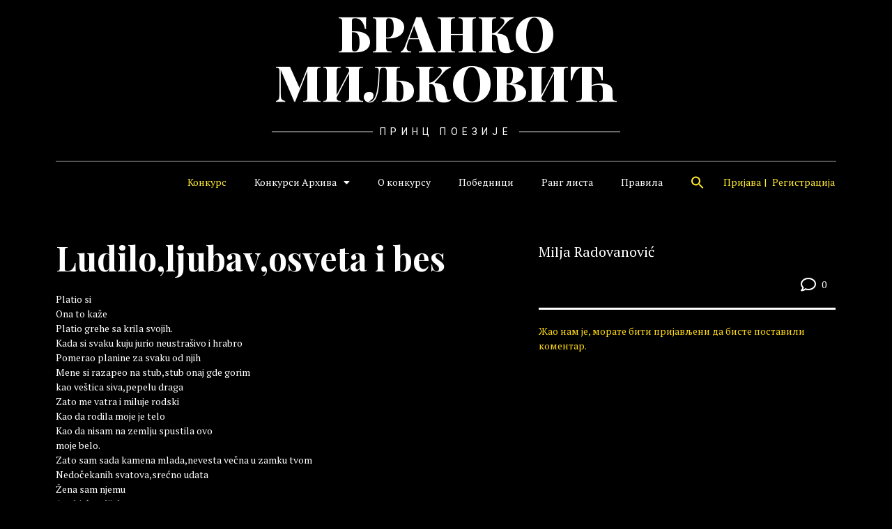

--- FILE ---
content_type: text/html; charset=UTF-8
request_url: https://brankomiljkovic.com/konkurs-pesma/ludiloljubavosveta-i-bes/
body_size: 23057
content:
<!doctype html>
<html lang="sr-RS">
<head>
	<meta charset="UTF-8">
	<meta name="viewport" content="width=device-width, initial-scale=1">
	<link rel="profile" href="https://gmpg.org/xfn/11">
	<script>
	window.dataLayer = window.dataLayer || [];
	function gtag() {
		dataLayer.push(arguments);
	}
	gtag("consent", "default", {
		ad_user_data: "denied",
		ad_personalization: "denied",
		ad_storage: "denied",
		analytics_storage: "denied",
		functionality_storage: "denied",
		personalization_storage: "denied",
		security_storage: "granted",
		wait_for_update: 500,
	});
	gtag("set", "ads_data_redaction", true);
	</script>
<script type="text/javascript"
		id="Cookiebot"
		src="https://consent.cookiebot.com/uc.js"
		data-implementation="wp"
		data-cbid="b09e066f-6306-4fc2-8bbf-a67e87ece5de"
						data-culture="SR"
				async	></script>
<meta name='robots' content='index, follow, max-image-preview:large, max-snippet:-1, max-video-preview:-1' />
	<style>img:is([sizes="auto" i], [sizes^="auto," i]) { contain-intrinsic-size: 3000px 1500px }</style>
	
	<!-- This site is optimized with the Yoast SEO plugin v24.1 - https://yoast.com/wordpress/plugins/seo/ -->
	<title>Ludilo,ljubav,osveta i bes - Конкурс: Бранкова похвала свету</title>
	<link rel="canonical" href="https://brankomiljkovic.com/konkurs-pesma/ludiloljubavosveta-i-bes/" />
	<meta property="og:locale" content="sr_RS" />
	<meta property="og:type" content="article" />
	<meta property="og:title" content="Ludilo,ljubav,osveta i bes - Конкурс: Бранкова похвала свету" />
	<meta property="og:description" content="Platio si Ona to kaže Platio grehe sa krila svojih. Kada si svaku kuju jurio neustrašivo i hrabro Pomerao planine za svaku od njih Mene si razapeo na stub,stub onaj gde gorim kao veštica siva,pepelu draga Zato me vatra i miluje rodski Kao da rodila moje je telo Kao da nisam na zemlju spustila ovo [&hellip;]" />
	<meta property="og:url" content="https://brankomiljkovic.com/konkurs-pesma/ludiloljubavosveta-i-bes/" />
	<meta property="og:site_name" content="Бранко Миљковић" />
	<meta property="article:publisher" content="https://www.facebook.com/brankovapohvalasvetu" />
	<meta property="article:modified_time" content="2021-03-05T09:00:35+00:00" />
	<meta property="og:image" content="https://brankomiljkovic.com/wp-content/uploads/2021/02/coverfb-1024x365-2.png" />
	<meta property="og:image:width" content="1200" />
	<meta property="og:image:height" content="628" />
	<meta property="og:image:type" content="image/png" />
	<meta name="twitter:card" content="summary_large_image" />
	<meta name="twitter:label1" content="Процењено време читања" />
	<meta name="twitter:data1" content="1 минут" />
	<script type="application/ld+json" class="yoast-schema-graph">{"@context":"https://schema.org","@graph":[{"@type":"WebPage","@id":"https://brankomiljkovic.com/konkurs-pesma/ludiloljubavosveta-i-bes/","url":"https://brankomiljkovic.com/konkurs-pesma/ludiloljubavosveta-i-bes/","name":"Ludilo,ljubav,osveta i bes - Конкурс: Бранкова похвала свету","isPartOf":{"@id":"https://brankomiljkovic.com/#website"},"datePublished":"2021-03-04T18:10:40+00:00","dateModified":"2021-03-05T09:00:35+00:00","breadcrumb":{"@id":"https://brankomiljkovic.com/konkurs-pesma/ludiloljubavosveta-i-bes/#breadcrumb"},"inLanguage":"sr-RS","potentialAction":[{"@type":"ReadAction","target":["https://brankomiljkovic.com/konkurs-pesma/ludiloljubavosveta-i-bes/"]}]},{"@type":"BreadcrumbList","@id":"https://brankomiljkovic.com/konkurs-pesma/ludiloljubavosveta-i-bes/#breadcrumb","itemListElement":[{"@type":"ListItem","position":1,"name":"Почетна","item":"https://brankomiljkovic.com/"},{"@type":"ListItem","position":2,"name":"Ludilo,ljubav,osveta i bes"}]},{"@type":"WebSite","@id":"https://brankomiljkovic.com/#website","url":"https://brankomiljkovic.com/","name":"Бранко Миљковић","description":"Принц поезије","potentialAction":[{"@type":"SearchAction","target":{"@type":"EntryPoint","urlTemplate":"https://brankomiljkovic.com/?s={search_term_string}"},"query-input":{"@type":"PropertyValueSpecification","valueRequired":true,"valueName":"search_term_string"}}],"inLanguage":"sr-RS"}]}</script>
	<!-- / Yoast SEO plugin. -->


<link rel="alternate" type="application/rss+xml" title="Бранко Миљковић &raquo; довод" href="https://brankomiljkovic.com/feed/" />
<link rel="alternate" type="application/rss+xml" title="Бранко Миљковић &raquo; довод коментара" href="https://brankomiljkovic.com/comments/feed/" />
<link rel="alternate" type="application/rss+xml" title="Бранко Миљковић &raquo; довод коментара на Ludilo,ljubav,osveta i bes" href="https://brankomiljkovic.com/konkurs-pesma/ludiloljubavosveta-i-bes/feed/" />
<script>
window._wpemojiSettings = {"baseUrl":"https:\/\/s.w.org\/images\/core\/emoji\/15.0.3\/72x72\/","ext":".png","svgUrl":"https:\/\/s.w.org\/images\/core\/emoji\/15.0.3\/svg\/","svgExt":".svg","source":{"wpemoji":"https:\/\/brankomiljkovic.com\/wp-includes\/js\/wp-emoji.js?ver=6.7.4","twemoji":"https:\/\/brankomiljkovic.com\/wp-includes\/js\/twemoji.js?ver=6.7.4"}};
/**
 * @output wp-includes/js/wp-emoji-loader.js
 */

/**
 * Emoji Settings as exported in PHP via _print_emoji_detection_script().
 * @typedef WPEmojiSettings
 * @type {object}
 * @property {?object} source
 * @property {?string} source.concatemoji
 * @property {?string} source.twemoji
 * @property {?string} source.wpemoji
 * @property {?boolean} DOMReady
 * @property {?Function} readyCallback
 */

/**
 * Support tests.
 * @typedef SupportTests
 * @type {object}
 * @property {?boolean} flag
 * @property {?boolean} emoji
 */

/**
 * IIFE to detect emoji support and load Twemoji if needed.
 *
 * @param {Window} window
 * @param {Document} document
 * @param {WPEmojiSettings} settings
 */
( function wpEmojiLoader( window, document, settings ) {
	if ( typeof Promise === 'undefined' ) {
		return;
	}

	var sessionStorageKey = 'wpEmojiSettingsSupports';
	var tests = [ 'flag', 'emoji' ];

	/**
	 * Checks whether the browser supports offloading to a Worker.
	 *
	 * @since 6.3.0
	 *
	 * @private
	 *
	 * @returns {boolean}
	 */
	function supportsWorkerOffloading() {
		return (
			typeof Worker !== 'undefined' &&
			typeof OffscreenCanvas !== 'undefined' &&
			typeof URL !== 'undefined' &&
			URL.createObjectURL &&
			typeof Blob !== 'undefined'
		);
	}

	/**
	 * @typedef SessionSupportTests
	 * @type {object}
	 * @property {number} timestamp
	 * @property {SupportTests} supportTests
	 */

	/**
	 * Get support tests from session.
	 *
	 * @since 6.3.0
	 *
	 * @private
	 *
	 * @returns {?SupportTests} Support tests, or null if not set or older than 1 week.
	 */
	function getSessionSupportTests() {
		try {
			/** @type {SessionSupportTests} */
			var item = JSON.parse(
				sessionStorage.getItem( sessionStorageKey )
			);
			if (
				typeof item === 'object' &&
				typeof item.timestamp === 'number' &&
				new Date().valueOf() < item.timestamp + 604800 && // Note: Number is a week in seconds.
				typeof item.supportTests === 'object'
			) {
				return item.supportTests;
			}
		} catch ( e ) {}
		return null;
	}

	/**
	 * Persist the supports in session storage.
	 *
	 * @since 6.3.0
	 *
	 * @private
	 *
	 * @param {SupportTests} supportTests Support tests.
	 */
	function setSessionSupportTests( supportTests ) {
		try {
			/** @type {SessionSupportTests} */
			var item = {
				supportTests: supportTests,
				timestamp: new Date().valueOf()
			};

			sessionStorage.setItem(
				sessionStorageKey,
				JSON.stringify( item )
			);
		} catch ( e ) {}
	}

	/**
	 * Checks if two sets of Emoji characters render the same visually.
	 *
	 * This function may be serialized to run in a Worker. Therefore, it cannot refer to variables from the containing
	 * scope. Everything must be passed by parameters.
	 *
	 * @since 4.9.0
	 *
	 * @private
	 *
	 * @param {CanvasRenderingContext2D} context 2D Context.
	 * @param {string} set1 Set of Emoji to test.
	 * @param {string} set2 Set of Emoji to test.
	 *
	 * @return {boolean} True if the two sets render the same.
	 */
	function emojiSetsRenderIdentically( context, set1, set2 ) {
		// Cleanup from previous test.
		context.clearRect( 0, 0, context.canvas.width, context.canvas.height );
		context.fillText( set1, 0, 0 );
		var rendered1 = new Uint32Array(
			context.getImageData(
				0,
				0,
				context.canvas.width,
				context.canvas.height
			).data
		);

		// Cleanup from previous test.
		context.clearRect( 0, 0, context.canvas.width, context.canvas.height );
		context.fillText( set2, 0, 0 );
		var rendered2 = new Uint32Array(
			context.getImageData(
				0,
				0,
				context.canvas.width,
				context.canvas.height
			).data
		);

		return rendered1.every( function ( rendered2Data, index ) {
			return rendered2Data === rendered2[ index ];
		} );
	}

	/**
	 * Determines if the browser properly renders Emoji that Twemoji can supplement.
	 *
	 * This function may be serialized to run in a Worker. Therefore, it cannot refer to variables from the containing
	 * scope. Everything must be passed by parameters.
	 *
	 * @since 4.2.0
	 *
	 * @private
	 *
	 * @param {CanvasRenderingContext2D} context 2D Context.
	 * @param {string} type Whether to test for support of "flag" or "emoji".
	 * @param {Function} emojiSetsRenderIdentically Reference to emojiSetsRenderIdentically function, needed due to minification.
	 *
	 * @return {boolean} True if the browser can render emoji, false if it cannot.
	 */
	function browserSupportsEmoji( context, type, emojiSetsRenderIdentically ) {
		var isIdentical;

		switch ( type ) {
			case 'flag':
				/*
				 * Test for Transgender flag compatibility. Added in Unicode 13.
				 *
				 * To test for support, we try to render it, and compare the rendering to how it would look if
				 * the browser doesn't render it correctly (white flag emoji + transgender symbol).
				 */
				isIdentical = emojiSetsRenderIdentically(
					context,
					'\uD83C\uDFF3\uFE0F\u200D\u26A7\uFE0F', // as a zero-width joiner sequence
					'\uD83C\uDFF3\uFE0F\u200B\u26A7\uFE0F' // separated by a zero-width space
				);

				if ( isIdentical ) {
					return false;
				}

				/*
				 * Test for UN flag compatibility. This is the least supported of the letter locale flags,
				 * so gives us an easy test for full support.
				 *
				 * To test for support, we try to render it, and compare the rendering to how it would look if
				 * the browser doesn't render it correctly ([U] + [N]).
				 */
				isIdentical = emojiSetsRenderIdentically(
					context,
					'\uD83C\uDDFA\uD83C\uDDF3', // as the sequence of two code points
					'\uD83C\uDDFA\u200B\uD83C\uDDF3' // as the two code points separated by a zero-width space
				);

				if ( isIdentical ) {
					return false;
				}

				/*
				 * Test for English flag compatibility. England is a country in the United Kingdom, it
				 * does not have a two letter locale code but rather a five letter sub-division code.
				 *
				 * To test for support, we try to render it, and compare the rendering to how it would look if
				 * the browser doesn't render it correctly (black flag emoji + [G] + [B] + [E] + [N] + [G]).
				 */
				isIdentical = emojiSetsRenderIdentically(
					context,
					// as the flag sequence
					'\uD83C\uDFF4\uDB40\uDC67\uDB40\uDC62\uDB40\uDC65\uDB40\uDC6E\uDB40\uDC67\uDB40\uDC7F',
					// with each code point separated by a zero-width space
					'\uD83C\uDFF4\u200B\uDB40\uDC67\u200B\uDB40\uDC62\u200B\uDB40\uDC65\u200B\uDB40\uDC6E\u200B\uDB40\uDC67\u200B\uDB40\uDC7F'
				);

				return ! isIdentical;
			case 'emoji':
				/*
				 * Four and twenty blackbirds baked in a pie.
				 *
				 * To test for Emoji 15.0 support, try to render a new emoji: Blackbird.
				 *
				 * The Blackbird is a ZWJ sequence combining 🐦 Bird and ⬛ large black square.,
				 *
				 * 0x1F426 (\uD83D\uDC26) == Bird
				 * 0x200D == Zero-Width Joiner (ZWJ) that links the code points for the new emoji or
				 * 0x200B == Zero-Width Space (ZWS) that is rendered for clients not supporting the new emoji.
				 * 0x2B1B == Large Black Square
				 *
				 * When updating this test for future Emoji releases, ensure that individual emoji that make up the
				 * sequence come from older emoji standards.
				 */
				isIdentical = emojiSetsRenderIdentically(
					context,
					'\uD83D\uDC26\u200D\u2B1B', // as the zero-width joiner sequence
					'\uD83D\uDC26\u200B\u2B1B' // separated by a zero-width space
				);

				return ! isIdentical;
		}

		return false;
	}

	/**
	 * Checks emoji support tests.
	 *
	 * This function may be serialized to run in a Worker. Therefore, it cannot refer to variables from the containing
	 * scope. Everything must be passed by parameters.
	 *
	 * @since 6.3.0
	 *
	 * @private
	 *
	 * @param {string[]} tests Tests.
	 * @param {Function} browserSupportsEmoji Reference to browserSupportsEmoji function, needed due to minification.
	 * @param {Function} emojiSetsRenderIdentically Reference to emojiSetsRenderIdentically function, needed due to minification.
	 *
	 * @return {SupportTests} Support tests.
	 */
	function testEmojiSupports( tests, browserSupportsEmoji, emojiSetsRenderIdentically ) {
		var canvas;
		if (
			typeof WorkerGlobalScope !== 'undefined' &&
			self instanceof WorkerGlobalScope
		) {
			canvas = new OffscreenCanvas( 300, 150 ); // Dimensions are default for HTMLCanvasElement.
		} else {
			canvas = document.createElement( 'canvas' );
		}

		var context = canvas.getContext( '2d', { willReadFrequently: true } );

		/*
		 * Chrome on OS X added native emoji rendering in M41. Unfortunately,
		 * it doesn't work when the font is bolder than 500 weight. So, we
		 * check for bold rendering support to avoid invisible emoji in Chrome.
		 */
		context.textBaseline = 'top';
		context.font = '600 32px Arial';

		var supports = {};
		tests.forEach( function ( test ) {
			supports[ test ] = browserSupportsEmoji( context, test, emojiSetsRenderIdentically );
		} );
		return supports;
	}

	/**
	 * Adds a script to the head of the document.
	 *
	 * @ignore
	 *
	 * @since 4.2.0
	 *
	 * @param {string} src The url where the script is located.
	 *
	 * @return {void}
	 */
	function addScript( src ) {
		var script = document.createElement( 'script' );
		script.src = src;
		script.defer = true;
		document.head.appendChild( script );
	}

	settings.supports = {
		everything: true,
		everythingExceptFlag: true
	};

	// Create a promise for DOMContentLoaded since the worker logic may finish after the event has fired.
	var domReadyPromise = new Promise( function ( resolve ) {
		document.addEventListener( 'DOMContentLoaded', resolve, {
			once: true
		} );
	} );

	// Obtain the emoji support from the browser, asynchronously when possible.
	new Promise( function ( resolve ) {
		var supportTests = getSessionSupportTests();
		if ( supportTests ) {
			resolve( supportTests );
			return;
		}

		if ( supportsWorkerOffloading() ) {
			try {
				// Note that the functions are being passed as arguments due to minification.
				var workerScript =
					'postMessage(' +
					testEmojiSupports.toString() +
					'(' +
					[
						JSON.stringify( tests ),
						browserSupportsEmoji.toString(),
						emojiSetsRenderIdentically.toString()
					].join( ',' ) +
					'));';
				var blob = new Blob( [ workerScript ], {
					type: 'text/javascript'
				} );
				var worker = new Worker( URL.createObjectURL( blob ), { name: 'wpTestEmojiSupports' } );
				worker.onmessage = function ( event ) {
					supportTests = event.data;
					setSessionSupportTests( supportTests );
					worker.terminate();
					resolve( supportTests );
				};
				return;
			} catch ( e ) {}
		}

		supportTests = testEmojiSupports( tests, browserSupportsEmoji, emojiSetsRenderIdentically );
		setSessionSupportTests( supportTests );
		resolve( supportTests );
	} )
		// Once the browser emoji support has been obtained from the session, finalize the settings.
		.then( function ( supportTests ) {
			/*
			 * Tests the browser support for flag emojis and other emojis, and adjusts the
			 * support settings accordingly.
			 */
			for ( var test in supportTests ) {
				settings.supports[ test ] = supportTests[ test ];

				settings.supports.everything =
					settings.supports.everything && settings.supports[ test ];

				if ( 'flag' !== test ) {
					settings.supports.everythingExceptFlag =
						settings.supports.everythingExceptFlag &&
						settings.supports[ test ];
				}
			}

			settings.supports.everythingExceptFlag =
				settings.supports.everythingExceptFlag &&
				! settings.supports.flag;

			// Sets DOMReady to false and assigns a ready function to settings.
			settings.DOMReady = false;
			settings.readyCallback = function () {
				settings.DOMReady = true;
			};
		} )
		.then( function () {
			return domReadyPromise;
		} )
		.then( function () {
			// When the browser can not render everything we need to load a polyfill.
			if ( ! settings.supports.everything ) {
				settings.readyCallback();

				var src = settings.source || {};

				if ( src.concatemoji ) {
					addScript( src.concatemoji );
				} else if ( src.wpemoji && src.twemoji ) {
					addScript( src.twemoji );
					addScript( src.wpemoji );
				}
			}
		} );
} )( window, document, window._wpemojiSettings );
</script>
<link rel='stylesheet' id='hello-elementor-theme-style-css' href='https://brankomiljkovic.com/wp-content/themes/hello-elementor/theme.css?ver=3.2.1' media='all' />
<link rel='stylesheet' id='elementor-frontend-css' href='https://brankomiljkovic.com/wp-content/plugins/elementor/assets/css/frontend.css?ver=3.26.2' media='all' />
<link rel='stylesheet' id='eael-general-css' href='https://brankomiljkovic.com/wp-content/plugins/essential-addons-for-elementor-lite/assets/front-end/css/view/general.min.css?ver=6.0.14' media='all' />
<link rel='stylesheet' id='eael-2155-css' href='https://brankomiljkovic.com/wp-content/uploads/essential-addons-elementor/eael-2155.css?ver=1614938435' media='all' />
<style id='wp-emoji-styles-inline-css'>

	img.wp-smiley, img.emoji {
		display: inline !important;
		border: none !important;
		box-shadow: none !important;
		height: 1em !important;
		width: 1em !important;
		margin: 0 0.07em !important;
		vertical-align: -0.1em !important;
		background: none !important;
		padding: 0 !important;
	}
</style>
<link rel='stylesheet' id='wp-block-library-css' href='https://brankomiljkovic.com/wp-includes/css/dist/block-library/style.css?ver=6.7.4' media='all' />
<style id='wppb-content-restriction-start-style-inline-css'>


</style>
<style id='wppb-content-restriction-end-style-inline-css'>


</style>
<style id='global-styles-inline-css'>
:root{--wp--preset--aspect-ratio--square: 1;--wp--preset--aspect-ratio--4-3: 4/3;--wp--preset--aspect-ratio--3-4: 3/4;--wp--preset--aspect-ratio--3-2: 3/2;--wp--preset--aspect-ratio--2-3: 2/3;--wp--preset--aspect-ratio--16-9: 16/9;--wp--preset--aspect-ratio--9-16: 9/16;--wp--preset--color--black: #000000;--wp--preset--color--cyan-bluish-gray: #abb8c3;--wp--preset--color--white: #ffffff;--wp--preset--color--pale-pink: #f78da7;--wp--preset--color--vivid-red: #cf2e2e;--wp--preset--color--luminous-vivid-orange: #ff6900;--wp--preset--color--luminous-vivid-amber: #fcb900;--wp--preset--color--light-green-cyan: #7bdcb5;--wp--preset--color--vivid-green-cyan: #00d084;--wp--preset--color--pale-cyan-blue: #8ed1fc;--wp--preset--color--vivid-cyan-blue: #0693e3;--wp--preset--color--vivid-purple: #9b51e0;--wp--preset--gradient--vivid-cyan-blue-to-vivid-purple: linear-gradient(135deg,rgba(6,147,227,1) 0%,rgb(155,81,224) 100%);--wp--preset--gradient--light-green-cyan-to-vivid-green-cyan: linear-gradient(135deg,rgb(122,220,180) 0%,rgb(0,208,130) 100%);--wp--preset--gradient--luminous-vivid-amber-to-luminous-vivid-orange: linear-gradient(135deg,rgba(252,185,0,1) 0%,rgba(255,105,0,1) 100%);--wp--preset--gradient--luminous-vivid-orange-to-vivid-red: linear-gradient(135deg,rgba(255,105,0,1) 0%,rgb(207,46,46) 100%);--wp--preset--gradient--very-light-gray-to-cyan-bluish-gray: linear-gradient(135deg,rgb(238,238,238) 0%,rgb(169,184,195) 100%);--wp--preset--gradient--cool-to-warm-spectrum: linear-gradient(135deg,rgb(74,234,220) 0%,rgb(151,120,209) 20%,rgb(207,42,186) 40%,rgb(238,44,130) 60%,rgb(251,105,98) 80%,rgb(254,248,76) 100%);--wp--preset--gradient--blush-light-purple: linear-gradient(135deg,rgb(255,206,236) 0%,rgb(152,150,240) 100%);--wp--preset--gradient--blush-bordeaux: linear-gradient(135deg,rgb(254,205,165) 0%,rgb(254,45,45) 50%,rgb(107,0,62) 100%);--wp--preset--gradient--luminous-dusk: linear-gradient(135deg,rgb(255,203,112) 0%,rgb(199,81,192) 50%,rgb(65,88,208) 100%);--wp--preset--gradient--pale-ocean: linear-gradient(135deg,rgb(255,245,203) 0%,rgb(182,227,212) 50%,rgb(51,167,181) 100%);--wp--preset--gradient--electric-grass: linear-gradient(135deg,rgb(202,248,128) 0%,rgb(113,206,126) 100%);--wp--preset--gradient--midnight: linear-gradient(135deg,rgb(2,3,129) 0%,rgb(40,116,252) 100%);--wp--preset--font-size--small: 13px;--wp--preset--font-size--medium: 20px;--wp--preset--font-size--large: 36px;--wp--preset--font-size--x-large: 42px;--wp--preset--spacing--20: 0.44rem;--wp--preset--spacing--30: 0.67rem;--wp--preset--spacing--40: 1rem;--wp--preset--spacing--50: 1.5rem;--wp--preset--spacing--60: 2.25rem;--wp--preset--spacing--70: 3.38rem;--wp--preset--spacing--80: 5.06rem;--wp--preset--shadow--natural: 6px 6px 9px rgba(0, 0, 0, 0.2);--wp--preset--shadow--deep: 12px 12px 50px rgba(0, 0, 0, 0.4);--wp--preset--shadow--sharp: 6px 6px 0px rgba(0, 0, 0, 0.2);--wp--preset--shadow--outlined: 6px 6px 0px -3px rgba(255, 255, 255, 1), 6px 6px rgba(0, 0, 0, 1);--wp--preset--shadow--crisp: 6px 6px 0px rgba(0, 0, 0, 1);}:root { --wp--style--global--content-size: 800px;--wp--style--global--wide-size: 1200px; }:where(body) { margin: 0; }.wp-site-blocks > .alignleft { float: left; margin-right: 2em; }.wp-site-blocks > .alignright { float: right; margin-left: 2em; }.wp-site-blocks > .aligncenter { justify-content: center; margin-left: auto; margin-right: auto; }:where(.wp-site-blocks) > * { margin-block-start: 24px; margin-block-end: 0; }:where(.wp-site-blocks) > :first-child { margin-block-start: 0; }:where(.wp-site-blocks) > :last-child { margin-block-end: 0; }:root { --wp--style--block-gap: 24px; }:root :where(.is-layout-flow) > :first-child{margin-block-start: 0;}:root :where(.is-layout-flow) > :last-child{margin-block-end: 0;}:root :where(.is-layout-flow) > *{margin-block-start: 24px;margin-block-end: 0;}:root :where(.is-layout-constrained) > :first-child{margin-block-start: 0;}:root :where(.is-layout-constrained) > :last-child{margin-block-end: 0;}:root :where(.is-layout-constrained) > *{margin-block-start: 24px;margin-block-end: 0;}:root :where(.is-layout-flex){gap: 24px;}:root :where(.is-layout-grid){gap: 24px;}.is-layout-flow > .alignleft{float: left;margin-inline-start: 0;margin-inline-end: 2em;}.is-layout-flow > .alignright{float: right;margin-inline-start: 2em;margin-inline-end: 0;}.is-layout-flow > .aligncenter{margin-left: auto !important;margin-right: auto !important;}.is-layout-constrained > .alignleft{float: left;margin-inline-start: 0;margin-inline-end: 2em;}.is-layout-constrained > .alignright{float: right;margin-inline-start: 2em;margin-inline-end: 0;}.is-layout-constrained > .aligncenter{margin-left: auto !important;margin-right: auto !important;}.is-layout-constrained > :where(:not(.alignleft):not(.alignright):not(.alignfull)){max-width: var(--wp--style--global--content-size);margin-left: auto !important;margin-right: auto !important;}.is-layout-constrained > .alignwide{max-width: var(--wp--style--global--wide-size);}body .is-layout-flex{display: flex;}.is-layout-flex{flex-wrap: wrap;align-items: center;}.is-layout-flex > :is(*, div){margin: 0;}body .is-layout-grid{display: grid;}.is-layout-grid > :is(*, div){margin: 0;}body{padding-top: 0px;padding-right: 0px;padding-bottom: 0px;padding-left: 0px;}a:where(:not(.wp-element-button)){text-decoration: underline;}:root :where(.wp-element-button, .wp-block-button__link){background-color: #32373c;border-width: 0;color: #fff;font-family: inherit;font-size: inherit;line-height: inherit;padding: calc(0.667em + 2px) calc(1.333em + 2px);text-decoration: none;}.has-black-color{color: var(--wp--preset--color--black) !important;}.has-cyan-bluish-gray-color{color: var(--wp--preset--color--cyan-bluish-gray) !important;}.has-white-color{color: var(--wp--preset--color--white) !important;}.has-pale-pink-color{color: var(--wp--preset--color--pale-pink) !important;}.has-vivid-red-color{color: var(--wp--preset--color--vivid-red) !important;}.has-luminous-vivid-orange-color{color: var(--wp--preset--color--luminous-vivid-orange) !important;}.has-luminous-vivid-amber-color{color: var(--wp--preset--color--luminous-vivid-amber) !important;}.has-light-green-cyan-color{color: var(--wp--preset--color--light-green-cyan) !important;}.has-vivid-green-cyan-color{color: var(--wp--preset--color--vivid-green-cyan) !important;}.has-pale-cyan-blue-color{color: var(--wp--preset--color--pale-cyan-blue) !important;}.has-vivid-cyan-blue-color{color: var(--wp--preset--color--vivid-cyan-blue) !important;}.has-vivid-purple-color{color: var(--wp--preset--color--vivid-purple) !important;}.has-black-background-color{background-color: var(--wp--preset--color--black) !important;}.has-cyan-bluish-gray-background-color{background-color: var(--wp--preset--color--cyan-bluish-gray) !important;}.has-white-background-color{background-color: var(--wp--preset--color--white) !important;}.has-pale-pink-background-color{background-color: var(--wp--preset--color--pale-pink) !important;}.has-vivid-red-background-color{background-color: var(--wp--preset--color--vivid-red) !important;}.has-luminous-vivid-orange-background-color{background-color: var(--wp--preset--color--luminous-vivid-orange) !important;}.has-luminous-vivid-amber-background-color{background-color: var(--wp--preset--color--luminous-vivid-amber) !important;}.has-light-green-cyan-background-color{background-color: var(--wp--preset--color--light-green-cyan) !important;}.has-vivid-green-cyan-background-color{background-color: var(--wp--preset--color--vivid-green-cyan) !important;}.has-pale-cyan-blue-background-color{background-color: var(--wp--preset--color--pale-cyan-blue) !important;}.has-vivid-cyan-blue-background-color{background-color: var(--wp--preset--color--vivid-cyan-blue) !important;}.has-vivid-purple-background-color{background-color: var(--wp--preset--color--vivid-purple) !important;}.has-black-border-color{border-color: var(--wp--preset--color--black) !important;}.has-cyan-bluish-gray-border-color{border-color: var(--wp--preset--color--cyan-bluish-gray) !important;}.has-white-border-color{border-color: var(--wp--preset--color--white) !important;}.has-pale-pink-border-color{border-color: var(--wp--preset--color--pale-pink) !important;}.has-vivid-red-border-color{border-color: var(--wp--preset--color--vivid-red) !important;}.has-luminous-vivid-orange-border-color{border-color: var(--wp--preset--color--luminous-vivid-orange) !important;}.has-luminous-vivid-amber-border-color{border-color: var(--wp--preset--color--luminous-vivid-amber) !important;}.has-light-green-cyan-border-color{border-color: var(--wp--preset--color--light-green-cyan) !important;}.has-vivid-green-cyan-border-color{border-color: var(--wp--preset--color--vivid-green-cyan) !important;}.has-pale-cyan-blue-border-color{border-color: var(--wp--preset--color--pale-cyan-blue) !important;}.has-vivid-cyan-blue-border-color{border-color: var(--wp--preset--color--vivid-cyan-blue) !important;}.has-vivid-purple-border-color{border-color: var(--wp--preset--color--vivid-purple) !important;}.has-vivid-cyan-blue-to-vivid-purple-gradient-background{background: var(--wp--preset--gradient--vivid-cyan-blue-to-vivid-purple) !important;}.has-light-green-cyan-to-vivid-green-cyan-gradient-background{background: var(--wp--preset--gradient--light-green-cyan-to-vivid-green-cyan) !important;}.has-luminous-vivid-amber-to-luminous-vivid-orange-gradient-background{background: var(--wp--preset--gradient--luminous-vivid-amber-to-luminous-vivid-orange) !important;}.has-luminous-vivid-orange-to-vivid-red-gradient-background{background: var(--wp--preset--gradient--luminous-vivid-orange-to-vivid-red) !important;}.has-very-light-gray-to-cyan-bluish-gray-gradient-background{background: var(--wp--preset--gradient--very-light-gray-to-cyan-bluish-gray) !important;}.has-cool-to-warm-spectrum-gradient-background{background: var(--wp--preset--gradient--cool-to-warm-spectrum) !important;}.has-blush-light-purple-gradient-background{background: var(--wp--preset--gradient--blush-light-purple) !important;}.has-blush-bordeaux-gradient-background{background: var(--wp--preset--gradient--blush-bordeaux) !important;}.has-luminous-dusk-gradient-background{background: var(--wp--preset--gradient--luminous-dusk) !important;}.has-pale-ocean-gradient-background{background: var(--wp--preset--gradient--pale-ocean) !important;}.has-electric-grass-gradient-background{background: var(--wp--preset--gradient--electric-grass) !important;}.has-midnight-gradient-background{background: var(--wp--preset--gradient--midnight) !important;}.has-small-font-size{font-size: var(--wp--preset--font-size--small) !important;}.has-medium-font-size{font-size: var(--wp--preset--font-size--medium) !important;}.has-large-font-size{font-size: var(--wp--preset--font-size--large) !important;}.has-x-large-font-size{font-size: var(--wp--preset--font-size--x-large) !important;}
:root :where(.wp-block-pullquote){font-size: 1.5em;line-height: 1.6;}
</style>
<link rel='stylesheet' id='contact-form-7-css' href='https://brankomiljkovic.com/wp-content/plugins/contact-form-7/includes/css/styles.css?ver=6.0.1' media='all' />
<link rel='stylesheet' id='wp-ulike-css' href='https://brankomiljkovic.com/wp-content/plugins/wp-ulike/assets/css/wp-ulike.min.css?ver=4.7.6' media='all' />
<link rel='stylesheet' id='ivory-search-styles-css' href='https://brankomiljkovic.com/wp-content/plugins/add-search-to-menu/public/css/ivory-search.min.css?ver=5.5.8' media='all' />
<link rel='stylesheet' id='parente2-style-css' href='https://brankomiljkovic.com/wp-content/themes/hello-elementor/style.css?ver=6.7.4' media='all' />
<link rel='stylesheet' id='bm-style-css' href='https://brankomiljkovic.com/wp-content/themes/BrankoMiljkovic/style.css?ver=1676200569' media='all' />
<link rel='stylesheet' id='hello-elementor-css' href='https://brankomiljkovic.com/wp-content/themes/hello-elementor/style.css?ver=3.2.1' media='all' />
<link rel='stylesheet' id='hello-elementor-header-footer-css' href='https://brankomiljkovic.com/wp-content/themes/hello-elementor/header-footer.css?ver=3.2.1' media='all' />
<link rel='stylesheet' id='widget-heading-css' href='https://brankomiljkovic.com/wp-content/plugins/elementor/assets/css/widget-heading.min.css?ver=3.26.2' media='all' />
<link rel='stylesheet' id='widget-divider-css' href='https://brankomiljkovic.com/wp-content/plugins/elementor/assets/css/widget-divider.min.css?ver=3.26.2' media='all' />
<link rel='stylesheet' id='widget-nav-menu-css' href='https://brankomiljkovic.com/wp-content/plugins/elementor-pro/assets/css/widget-nav-menu.min.css?ver=3.26.1' media='all' />
<link rel='stylesheet' id='widget-text-editor-css' href='https://brankomiljkovic.com/wp-content/plugins/elementor/assets/css/widget-text-editor.min.css?ver=3.26.2' media='all' />
<link rel='stylesheet' id='widget-image-css' href='https://brankomiljkovic.com/wp-content/plugins/elementor/assets/css/widget-image.min.css?ver=3.26.2' media='all' />
<link rel='stylesheet' id='widget-share-buttons-css' href='https://brankomiljkovic.com/wp-content/plugins/elementor-pro/assets/css/widget-share-buttons.min.css?ver=3.26.1' media='all' />
<link rel='stylesheet' id='e-apple-webkit-css' href='https://brankomiljkovic.com/wp-content/plugins/elementor/assets/css/conditionals/apple-webkit.min.css?ver=3.26.2' media='all' />
<link rel='stylesheet' id='elementor-icons-shared-0-css' href='https://brankomiljkovic.com/wp-content/plugins/elementor/assets/lib/font-awesome/css/fontawesome.css?ver=5.15.3' media='all' />
<link rel='stylesheet' id='elementor-icons-fa-solid-css' href='https://brankomiljkovic.com/wp-content/plugins/elementor/assets/lib/font-awesome/css/solid.css?ver=5.15.3' media='all' />
<link rel='stylesheet' id='elementor-icons-fa-brands-css' href='https://brankomiljkovic.com/wp-content/plugins/elementor/assets/lib/font-awesome/css/brands.css?ver=5.15.3' media='all' />
<link rel='stylesheet' id='widget-author-box-css' href='https://brankomiljkovic.com/wp-content/plugins/elementor-pro/assets/css/widget-author-box.min.css?ver=3.26.1' media='all' />
<link rel='stylesheet' id='widget-post-info-css' href='https://brankomiljkovic.com/wp-content/plugins/elementor-pro/assets/css/widget-post-info.min.css?ver=3.26.1' media='all' />
<link rel='stylesheet' id='widget-icon-list-css' href='https://brankomiljkovic.com/wp-content/plugins/elementor/assets/css/widget-icon-list.min.css?ver=3.26.2' media='all' />
<link rel='stylesheet' id='elementor-icons-fa-regular-css' href='https://brankomiljkovic.com/wp-content/plugins/elementor/assets/lib/font-awesome/css/regular.css?ver=5.15.3' media='all' />
<link rel='stylesheet' id='elementor-icons-css' href='https://brankomiljkovic.com/wp-content/plugins/elementor/assets/lib/eicons/css/elementor-icons.css?ver=5.34.0' media='all' />
<style id='elementor-icons-inline-css'>

		.elementor-add-new-section .elementor-add-templately-promo-button{
            background-color: #5d4fff;
            background-image: url(https://brankomiljkovic.com/wp-content/plugins/essential-addons-for-elementor-lite/assets/admin/images/templately/logo-icon.svg);
            background-repeat: no-repeat;
            background-position: center center;
            position: relative;
        }
        
		.elementor-add-new-section .elementor-add-templately-promo-button > i{
            height: 12px;
        }
        
        body .elementor-add-new-section .elementor-add-section-area-button {
            margin-left: 0;
        }

		.elementor-add-new-section .elementor-add-templately-promo-button{
            background-color: #5d4fff;
            background-image: url(https://brankomiljkovic.com/wp-content/plugins/essential-addons-for-elementor-lite/assets/admin/images/templately/logo-icon.svg);
            background-repeat: no-repeat;
            background-position: center center;
            position: relative;
        }
        
		.elementor-add-new-section .elementor-add-templately-promo-button > i{
            height: 12px;
        }
        
        body .elementor-add-new-section .elementor-add-section-area-button {
            margin-left: 0;
        }
</style>
<link rel='stylesheet' id='elementor-post-7-css' href='https://brankomiljkovic.com/wp-content/uploads/elementor/css/post-7.css?ver=1734698163' media='all' />
<link rel='stylesheet' id='elementor-post-1664-css' href='https://brankomiljkovic.com/wp-content/uploads/elementor/css/post-1664.css?ver=1734698323' media='all' />
<link rel='stylesheet' id='elementor-post-1667-css' href='https://brankomiljkovic.com/wp-content/uploads/elementor/css/post-1667.css?ver=1734698323' media='all' />
<link rel='stylesheet' id='elementor-post-2155-css' href='https://brankomiljkovic.com/wp-content/uploads/elementor/css/post-2155.css?ver=1734698323' media='all' />
<link rel='stylesheet' id='ecs-styles-css' href='https://brankomiljkovic.com/wp-content/plugins/ele-custom-skin/assets/css/ecs-style.css?ver=3.1.9' media='all' />
<link rel='stylesheet' id='elementor-post-2151-css' href='https://brankomiljkovic.com/wp-content/uploads/elementor/css/post-2151.css?ver=1711020473' media='all' />
<link rel='stylesheet' id='elementor-post-1192-css' href='https://brankomiljkovic.com/wp-content/uploads/elementor/css/post-1192.css?ver=1611119633' media='all' />
<link rel='stylesheet' id='google-fonts-1-css' href='https://fonts.googleapis.com/css?family=PT+Serif%3A100%2C100italic%2C200%2C200italic%2C300%2C300italic%2C400%2C400italic%2C500%2C500italic%2C600%2C600italic%2C700%2C700italic%2C800%2C800italic%2C900%2C900italic%7CPlayfair+Display%3A100%2C100italic%2C200%2C200italic%2C300%2C300italic%2C400%2C400italic%2C500%2C500italic%2C600%2C600italic%2C700%2C700italic%2C800%2C800italic%2C900%2C900italic%7CRoboto%3A100%2C100italic%2C200%2C200italic%2C300%2C300italic%2C400%2C400italic%2C500%2C500italic%2C600%2C600italic%2C700%2C700italic%2C800%2C800italic%2C900%2C900italic&#038;display=auto&#038;ver=6.7.4' media='all' />
<link rel="preconnect" href="https://fonts.gstatic.com/" crossorigin><script src="https://brankomiljkovic.com/wp-includes/js/jquery/jquery.js?ver=3.7.1" id="jquery-core-js"></script>
<script src="https://brankomiljkovic.com/wp-includes/js/jquery/jquery-migrate.js?ver=3.4.1" id="jquery-migrate-js"></script>
<script id="ecs_ajax_load-js-extra">
var ecs_ajax_params = {"ajaxurl":"https:\/\/brankomiljkovic.com\/wp-admin\/admin-ajax.php","posts":"{\"page\":0,\"contest_poem\":\"ludiloljubavosveta-i-bes\",\"post_type\":\"contest_poem\",\"name\":\"ludiloljubavosveta-i-bes\",\"error\":\"\",\"m\":\"\",\"p\":0,\"post_parent\":\"\",\"subpost\":\"\",\"subpost_id\":\"\",\"attachment\":\"\",\"attachment_id\":0,\"pagename\":\"\",\"page_id\":0,\"second\":\"\",\"minute\":\"\",\"hour\":\"\",\"day\":0,\"monthnum\":0,\"year\":0,\"w\":0,\"category_name\":\"\",\"tag\":\"\",\"cat\":\"\",\"tag_id\":\"\",\"author\":\"\",\"author_name\":\"\",\"feed\":\"\",\"tb\":\"\",\"paged\":0,\"meta_key\":\"\",\"meta_value\":\"\",\"preview\":\"\",\"s\":\"\",\"sentence\":\"\",\"title\":\"\",\"fields\":\"\",\"menu_order\":\"\",\"embed\":\"\",\"category__in\":[],\"category__not_in\":[],\"category__and\":[],\"post__in\":[],\"post__not_in\":[],\"post_name__in\":[],\"tag__in\":[],\"tag__not_in\":[],\"tag__and\":[],\"tag_slug__in\":[],\"tag_slug__and\":[],\"post_parent__in\":[],\"post_parent__not_in\":[],\"author__in\":[],\"author__not_in\":[],\"search_columns\":[],\"ignore_sticky_posts\":false,\"suppress_filters\":false,\"cache_results\":true,\"update_post_term_cache\":true,\"update_menu_item_cache\":false,\"lazy_load_term_meta\":true,\"update_post_meta_cache\":true,\"posts_per_page\":10,\"nopaging\":false,\"comments_per_page\":\"50\",\"no_found_rows\":false,\"order\":\"DESC\"}"};
</script>
<script src="https://brankomiljkovic.com/wp-content/plugins/ele-custom-skin/assets/js/ecs_ajax_pagination.js?ver=3.1.9" id="ecs_ajax_load-js"></script>
<script src="https://brankomiljkovic.com/wp-content/plugins/ele-custom-skin/assets/js/ecs.js?ver=3.1.9" id="ecs-script-js"></script>
<link rel="https://api.w.org/" href="https://brankomiljkovic.com/wp-json/" /><link rel="EditURI" type="application/rsd+xml" title="RSD" href="https://brankomiljkovic.com/xmlrpc.php?rsd" />
<meta name="generator" content="WordPress 6.7.4" />
<link rel='shortlink' href='https://brankomiljkovic.com/?p=2860' />
<link rel="alternate" title="oEmbed (JSON)" type="application/json+oembed" href="https://brankomiljkovic.com/wp-json/oembed/1.0/embed?url=https%3A%2F%2Fbrankomiljkovic.com%2Fkonkurs-pesma%2Fludiloljubavosveta-i-bes%2F" />
<link rel="alternate" title="oEmbed (XML)" type="text/xml+oembed" href="https://brankomiljkovic.com/wp-json/oembed/1.0/embed?url=https%3A%2F%2Fbrankomiljkovic.com%2Fkonkurs-pesma%2Fludiloljubavosveta-i-bes%2F&#038;format=xml" />
<meta name="generator" content="Elementor 3.26.2; features: additional_custom_breakpoints; settings: css_print_method-external, google_font-enabled, font_display-auto">

			<style>
				.e-con.e-parent:nth-of-type(n+4):not(.e-lazyloaded):not(.e-no-lazyload),
				.e-con.e-parent:nth-of-type(n+4):not(.e-lazyloaded):not(.e-no-lazyload) * {
					background-image: none !important;
				}
				@media screen and (max-height: 1024px) {
					.e-con.e-parent:nth-of-type(n+3):not(.e-lazyloaded):not(.e-no-lazyload),
					.e-con.e-parent:nth-of-type(n+3):not(.e-lazyloaded):not(.e-no-lazyload) * {
						background-image: none !important;
					}
				}
				@media screen and (max-height: 640px) {
					.e-con.e-parent:nth-of-type(n+2):not(.e-lazyloaded):not(.e-no-lazyload),
					.e-con.e-parent:nth-of-type(n+2):not(.e-lazyloaded):not(.e-no-lazyload) * {
						background-image: none !important;
					}
				}
			</style>
			<link rel="icon" href="https://brankomiljkovic.com/wp-content/uploads/2021/01/cropped-favicon-32x32.png" sizes="32x32" />
<link rel="icon" href="https://brankomiljkovic.com/wp-content/uploads/2021/01/cropped-favicon-192x192.png" sizes="192x192" />
<link rel="apple-touch-icon" href="https://brankomiljkovic.com/wp-content/uploads/2021/01/cropped-favicon-180x180.png" />
<meta name="msapplication-TileImage" content="https://brankomiljkovic.com/wp-content/uploads/2021/01/cropped-favicon-270x270.png" />
		<style id="wp-custom-css">
			.wppb-alert, .wppb-logout-url {
	color: #fff!important
}

#wppb-edit-user, #wppb-loginform, #wppb-register-user, #wppb-recover-password {
    margin: auto;
}

p.wppb-success {
    color: white;
}

.menu-item-2158 a {
        color: #fee934!important;
}

p.must-log-in {
    color: #feda14;
}

span.wppb-frontend-restriction-message {
    text-align: center;
    display: block;
    color: white;
}

		</style>
		<style type="text/css" media="screen">.is-menu path.search-icon-path { fill: #fee934;}body .popup-search-close:after, body .search-close:after { border-color: #fee934;}body .popup-search-close:before, body .search-close:before { border-color: #fee934;}</style>			<style type="text/css">
						#is-ajax-search-result-3610 a,
                #is-ajax-search-details-3610 a:not(.button) {
					color: #333333 !important;
				}
                #is-ajax-search-details-3610 .is-ajax-woocommerce-actions a.button {
                	background-color: #333333 !important;
                }
                        			.is-form-id-3610 .is-search-submit:focus,
			.is-form-id-3610 .is-search-submit:hover,
			.is-form-id-3610 .is-search-submit,
            .is-form-id-3610 .is-search-icon {
			color: #ffffff !important;            background-color: #000000 !important;            border-color: #fee934 !important;			}
                        	.is-form-id-3610 .is-search-submit path {
					fill: #ffffff !important;            	}
            			.is-form-id-3610 .is-search-input::-webkit-input-placeholder {
			    color: #ffffff !important;
			}
			.is-form-id-3610 .is-search-input:-moz-placeholder {
			    color: #ffffff !important;
			    opacity: 1;
			}
			.is-form-id-3610 .is-search-input::-moz-placeholder {
			    color: #ffffff !important;
			    opacity: 1;
			}
			.is-form-id-3610 .is-search-input:-ms-input-placeholder {
			    color: #ffffff !important;
			}
                        			.is-form-style-1.is-form-id-3610 .is-search-input:focus,
			.is-form-style-1.is-form-id-3610 .is-search-input:hover,
			.is-form-style-1.is-form-id-3610 .is-search-input,
			.is-form-style-2.is-form-id-3610 .is-search-input:focus,
			.is-form-style-2.is-form-id-3610 .is-search-input:hover,
			.is-form-style-2.is-form-id-3610 .is-search-input,
			.is-form-style-3.is-form-id-3610 .is-search-input:focus,
			.is-form-style-3.is-form-id-3610 .is-search-input:hover,
			.is-form-style-3.is-form-id-3610 .is-search-input,
			.is-form-id-3610 .is-search-input:focus,
			.is-form-id-3610 .is-search-input:hover,
			.is-form-id-3610 .is-search-input {
                                color: #ffffff !important;                                border-color: #fee934 !important;                                background-color: #000000 !important;			}
                        			</style>
		<style id="wpforms-css-vars-root">
				:root {
					--wpforms-field-border-radius: 3px;
--wpforms-field-border-style: solid;
--wpforms-field-border-size: 1px;
--wpforms-field-background-color: #ffffff;
--wpforms-field-border-color: rgba( 0, 0, 0, 0.25 );
--wpforms-field-border-color-spare: rgba( 0, 0, 0, 0.25 );
--wpforms-field-text-color: rgba( 0, 0, 0, 0.7 );
--wpforms-field-menu-color: #ffffff;
--wpforms-label-color: rgba( 0, 0, 0, 0.85 );
--wpforms-label-sublabel-color: rgba( 0, 0, 0, 0.55 );
--wpforms-label-error-color: #d63637;
--wpforms-button-border-radius: 3px;
--wpforms-button-border-style: none;
--wpforms-button-border-size: 1px;
--wpforms-button-background-color: #066aab;
--wpforms-button-border-color: #066aab;
--wpforms-button-text-color: #ffffff;
--wpforms-page-break-color: #066aab;
--wpforms-background-image: none;
--wpforms-background-position: center center;
--wpforms-background-repeat: no-repeat;
--wpforms-background-size: cover;
--wpforms-background-width: 100px;
--wpforms-background-height: 100px;
--wpforms-background-color: rgba( 0, 0, 0, 0 );
--wpforms-background-url: none;
--wpforms-container-padding: 0px;
--wpforms-container-border-style: none;
--wpforms-container-border-width: 1px;
--wpforms-container-border-color: #000000;
--wpforms-container-border-radius: 3px;
--wpforms-field-size-input-height: 43px;
--wpforms-field-size-input-spacing: 15px;
--wpforms-field-size-font-size: 16px;
--wpforms-field-size-line-height: 19px;
--wpforms-field-size-padding-h: 14px;
--wpforms-field-size-checkbox-size: 16px;
--wpforms-field-size-sublabel-spacing: 5px;
--wpforms-field-size-icon-size: 1;
--wpforms-label-size-font-size: 16px;
--wpforms-label-size-line-height: 19px;
--wpforms-label-size-sublabel-font-size: 14px;
--wpforms-label-size-sublabel-line-height: 17px;
--wpforms-button-size-font-size: 17px;
--wpforms-button-size-height: 41px;
--wpforms-button-size-padding-h: 15px;
--wpforms-button-size-margin-top: 10px;
--wpforms-container-shadow-size-box-shadow: none;

				}
			</style></head>
<body class="contest_poem-template-default single single-contest_poem postid-2860 wp-embed-responsive hello-elementor elementor-default elementor-kit-7 elementor-page-2155 elementor-page-1192 elementor-page-2151 elementor-page-411">


<a class="skip-link screen-reader-text" href="#content">Скочите на садржај</a>

		<div data-elementor-type="header" data-elementor-id="1664" class="elementor elementor-1664 elementor-location-header" data-elementor-post-type="elementor_library">
					<section data-particle_enable="false" data-particle-mobile-disabled="false" class="elementor-section elementor-top-section elementor-element elementor-element-63e2b12 bm-header elementor-section-content-middle elementor-section-boxed elementor-section-height-default elementor-section-height-default" data-id="63e2b12" data-element_type="section">
						<div class="elementor-container elementor-column-gap-default">
					<div class="elementor-column elementor-col-100 elementor-top-column elementor-element elementor-element-2b6876b" data-id="2b6876b" data-element_type="column">
			<div class="elementor-widget-wrap elementor-element-populated">
						<div class="elementor-element elementor-element-9bc84fa elementor-widget__width-initial elementor-widget-mobile__width-initial elementor-widget elementor-widget-theme-site-title elementor-widget-heading" data-id="9bc84fa" data-element_type="widget" data-widget_type="theme-site-title.default">
				<div class="elementor-widget-container">
					<div class="elementor-heading-title elementor-size-default"><a href="https://brankomiljkovic.com">Бранко Миљковић</a></div>				</div>
				</div>
				<div class="elementor-element elementor-element-9339584 elementor-widget-divider--view-line_text elementor-widget__width-initial elementor-widget-mobile__width-initial elementor-widget-divider--element-align-center elementor-widget elementor-widget-divider" data-id="9339584" data-element_type="widget" data-widget_type="divider.default">
				<div class="elementor-widget-container">
							<div class="elementor-divider">
			<span class="elementor-divider-separator">
							<span class="elementor-divider__text elementor-divider__element">
				Принц поезије				</span>
						</span>
		</div>
						</div>
				</div>
					</div>
		</div>
					</div>
		</section>
				<section data-particle_enable="false" data-particle-mobile-disabled="false" class="elementor-section elementor-top-section elementor-element elementor-element-644ce96 dark-nav elementor-section-boxed elementor-section-height-default elementor-section-height-default" data-id="644ce96" data-element_type="section">
						<div class="elementor-container elementor-column-gap-default">
					<div class="elementor-column elementor-col-100 elementor-top-column elementor-element elementor-element-8a250b5" data-id="8a250b5" data-element_type="column">
			<div class="elementor-widget-wrap elementor-element-populated">
						<div class="elementor-element elementor-element-164715f elementor-nav-menu__align-center elementor-nav-menu--dropdown-none elementor-widget elementor-widget-nav-menu" data-id="164715f" data-element_type="widget" data-settings="{&quot;layout&quot;:&quot;horizontal&quot;,&quot;submenu_icon&quot;:{&quot;value&quot;:&quot;&lt;i class=\&quot;fas fa-caret-down\&quot;&gt;&lt;\/i&gt;&quot;,&quot;library&quot;:&quot;fa-solid&quot;}}" data-widget_type="nav-menu.default">
				<div class="elementor-widget-container">
								<nav aria-label="Изборник" class="elementor-nav-menu--main elementor-nav-menu__container elementor-nav-menu--layout-horizontal e--pointer-overline e--animation-grow">
				<ul id="menu-1-164715f" class="elementor-nav-menu"><li class="menu-item menu-item-type-post_type menu-item-object-page menu-item-2158"><a href="https://brankomiljkovic.com/konkurs/" class="elementor-item">Конкурс</a></li>
<li class="menu-item menu-item-type-custom menu-item-object-custom menu-item-has-children menu-item-3558"><a href="#" class="elementor-item elementor-item-anchor">Конкурси Архива</a>
<ul class="sub-menu elementor-nav-menu--dropdown">
	<li class="menu-item menu-item-type-post_type menu-item-object-page menu-item-4415"><a href="https://brankomiljkovic.com/konkurs-2023/" class="elementor-sub-item">Конкурс 2023</a></li>
	<li class="menu-item menu-item-type-post_type menu-item-object-page menu-item-3563"><a href="https://brankomiljkovic.com/konkurs-2022/" class="elementor-sub-item">Конкурс 2022</a></li>
	<li class="menu-item menu-item-type-post_type menu-item-object-page menu-item-3108"><a href="https://brankomiljkovic.com/konkurs-2021/" class="elementor-sub-item">Конкурс 2021</a></li>
</ul>
</li>
<li class="menu-item menu-item-type-post_type menu-item-object-page menu-item-2159"><a href="https://brankomiljkovic.com/o-konkursu/" class="elementor-item">О конкурсу</a></li>
<li class="menu-item menu-item-type-post_type menu-item-object-page menu-item-4658"><a href="https://brankomiljkovic.com/pobednici/" class="elementor-item">Победници</a></li>
<li class="menu-item menu-item-type-post_type menu-item-object-page menu-item-2160"><a href="https://brankomiljkovic.com/rang-lista/" class="elementor-item">Ранг листа</a></li>
<li class="menu-item menu-item-type-post_type menu-item-object-page menu-item-2161"><a href="https://brankomiljkovic.com/pravila/" class="elementor-item">Правила</a></li>
<li class="menu-item menu-item-type-post_type menu-item-object-page menu-align-right menu-right-reg menu-margin-right"><a href="https://brankomiljkovic.com/prijava/" class="elementor-item">Пријава</a></li><li class="menu-item menu-item-type-post_type menu-item-object-page menu-align-right menu-right-reg"><a href="https://brankomiljkovic.com/registracija/" class="elementor-item">Регистрација</a></li><li class="search-poems astm-search-menu is-menu is-dropdown menu-item"><a href="#" role="button" aria-label="Search Icon Link"><svg width="20" height="20" class="search-icon" role="img" viewBox="2 9 20 5" focusable="false" aria-label="Search">
						<path class="search-icon-path" d="M15.5 14h-.79l-.28-.27C15.41 12.59 16 11.11 16 9.5 16 5.91 13.09 3 9.5 3S3 5.91 3 9.5 5.91 16 9.5 16c1.61 0 3.09-.59 4.23-1.57l.27.28v.79l5 4.99L20.49 19l-4.99-5zm-6 0C7.01 14 5 11.99 5 9.5S7.01 5 9.5 5 14 7.01 14 9.5 11.99 14 9.5 14z"></path></svg></a><form data-min-no-for-search=1 data-result-box-max-height=400 data-form-id=3610 class="is-search-form is-form-style is-form-style-3 is-form-id-3610 is-ajax-search" action="https://brankomiljkovic.com/" method="get" role="search" ><label for="is-search-input-3610"><span class="is-screen-reader-text">Search for:</span><input  type="search" id="is-search-input-3610" name="s" value="" class="is-search-input" placeholder="Претрага..." autocomplete=off /><span class="is-loader-image" style="display: none;background-image:url(https://brankomiljkovic.com/wp-content/plugins/add-search-to-menu/public/images/spinner.gif);" ></span></label><button type="submit" class="is-search-submit"><span class="is-screen-reader-text">Search Button</span><span class="is-search-icon"><svg focusable="false" aria-label="Search" xmlns="http://www.w3.org/2000/svg" viewBox="0 0 24 24" width="24px"><path d="M15.5 14h-.79l-.28-.27C15.41 12.59 16 11.11 16 9.5 16 5.91 13.09 3 9.5 3S3 5.91 3 9.5 5.91 16 9.5 16c1.61 0 3.09-.59 4.23-1.57l.27.28v.79l5 4.99L20.49 19l-4.99-5zm-6 0C7.01 14 5 11.99 5 9.5S7.01 5 9.5 5 14 7.01 14 9.5 11.99 14 9.5 14z"></path></svg></span></button><input type="hidden" name="id" value="3610" /></form><div class="search-close"></div></li></ul>			</nav>
						<nav class="elementor-nav-menu--dropdown elementor-nav-menu__container" aria-hidden="true">
				<ul id="menu-2-164715f" class="elementor-nav-menu"><li class="menu-item menu-item-type-post_type menu-item-object-page menu-item-2158"><a href="https://brankomiljkovic.com/konkurs/" class="elementor-item" tabindex="-1">Конкурс</a></li>
<li class="menu-item menu-item-type-custom menu-item-object-custom menu-item-has-children menu-item-3558"><a href="#" class="elementor-item elementor-item-anchor" tabindex="-1">Конкурси Архива</a>
<ul class="sub-menu elementor-nav-menu--dropdown">
	<li class="menu-item menu-item-type-post_type menu-item-object-page menu-item-4415"><a href="https://brankomiljkovic.com/konkurs-2023/" class="elementor-sub-item" tabindex="-1">Конкурс 2023</a></li>
	<li class="menu-item menu-item-type-post_type menu-item-object-page menu-item-3563"><a href="https://brankomiljkovic.com/konkurs-2022/" class="elementor-sub-item" tabindex="-1">Конкурс 2022</a></li>
	<li class="menu-item menu-item-type-post_type menu-item-object-page menu-item-3108"><a href="https://brankomiljkovic.com/konkurs-2021/" class="elementor-sub-item" tabindex="-1">Конкурс 2021</a></li>
</ul>
</li>
<li class="menu-item menu-item-type-post_type menu-item-object-page menu-item-2159"><a href="https://brankomiljkovic.com/o-konkursu/" class="elementor-item" tabindex="-1">О конкурсу</a></li>
<li class="menu-item menu-item-type-post_type menu-item-object-page menu-item-4658"><a href="https://brankomiljkovic.com/pobednici/" class="elementor-item" tabindex="-1">Победници</a></li>
<li class="menu-item menu-item-type-post_type menu-item-object-page menu-item-2160"><a href="https://brankomiljkovic.com/rang-lista/" class="elementor-item" tabindex="-1">Ранг листа</a></li>
<li class="menu-item menu-item-type-post_type menu-item-object-page menu-item-2161"><a href="https://brankomiljkovic.com/pravila/" class="elementor-item" tabindex="-1">Правила</a></li>
<li class="menu-item menu-item-type-post_type menu-item-object-page menu-align-right menu-right-reg menu-margin-right"><a href="https://brankomiljkovic.com/prijava/" class="elementor-item">Пријава</a></li><li class="menu-item menu-item-type-post_type menu-item-object-page menu-align-right menu-right-reg"><a href="https://brankomiljkovic.com/registracija/" class="elementor-item">Регистрација</a></li><li class="search-poems astm-search-menu is-menu is-dropdown menu-item"><a href="#" role="button" aria-label="Search Icon Link"><svg width="20" height="20" class="search-icon" role="img" viewBox="2 9 20 5" focusable="false" aria-label="Search">
						<path class="search-icon-path" d="M15.5 14h-.79l-.28-.27C15.41 12.59 16 11.11 16 9.5 16 5.91 13.09 3 9.5 3S3 5.91 3 9.5 5.91 16 9.5 16c1.61 0 3.09-.59 4.23-1.57l.27.28v.79l5 4.99L20.49 19l-4.99-5zm-6 0C7.01 14 5 11.99 5 9.5S7.01 5 9.5 5 14 7.01 14 9.5 11.99 14 9.5 14z"></path></svg></a><form data-min-no-for-search=1 data-result-box-max-height=400 data-form-id=3610 class="is-search-form is-form-style is-form-style-3 is-form-id-3610 is-ajax-search" action="https://brankomiljkovic.com/" method="get" role="search" ><label for="is-search-input-3610"><span class="is-screen-reader-text">Search for:</span><input  type="search" id="is-search-input-3610" name="s" value="" class="is-search-input" placeholder="Претрага..." autocomplete=off /><span class="is-loader-image" style="display: none;background-image:url(https://brankomiljkovic.com/wp-content/plugins/add-search-to-menu/public/images/spinner.gif);" ></span></label><button type="submit" class="is-search-submit"><span class="is-screen-reader-text">Search Button</span><span class="is-search-icon"><svg focusable="false" aria-label="Search" xmlns="http://www.w3.org/2000/svg" viewBox="0 0 24 24" width="24px"><path d="M15.5 14h-.79l-.28-.27C15.41 12.59 16 11.11 16 9.5 16 5.91 13.09 3 9.5 3S3 5.91 3 9.5 5.91 16 9.5 16c1.61 0 3.09-.59 4.23-1.57l.27.28v.79l5 4.99L20.49 19l-4.99-5zm-6 0C7.01 14 5 11.99 5 9.5S7.01 5 9.5 5 14 7.01 14 9.5 11.99 14 9.5 14z"></path></svg></span></button><input type="hidden" name="id" value="3610" /></form><div class="search-close"></div></li></ul>			</nav>
						</div>
				</div>
					</div>
		</div>
					</div>
		</section>
				</div>
				<div data-elementor-type="single-post" data-elementor-id="2155" class="elementor elementor-2155 elementor-location-single post-2860 contest_poem type-contest_poem status-publish hentry" data-elementor-post-type="elementor_library">
					<section data-particle_enable="false" data-particle-mobile-disabled="false" class="elementor-section elementor-top-section elementor-element elementor-element-5ce6ff65 elementor-section-boxed elementor-section-height-default elementor-section-height-default" data-id="5ce6ff65" data-element_type="section">
						<div class="elementor-container elementor-column-gap-default">
					<div class="elementor-column elementor-col-50 elementor-top-column elementor-element elementor-element-68768af9" data-id="68768af9" data-element_type="column">
			<div class="elementor-widget-wrap elementor-element-populated">
						<div class="elementor-element elementor-element-1cf33ce8 elementor-widget elementor-widget-theme-post-title elementor-page-title elementor-widget-heading" data-id="1cf33ce8" data-element_type="widget" data-widget_type="theme-post-title.default">
				<div class="elementor-widget-container">
					<h1 class="elementor-heading-title elementor-size-default">Ludilo,ljubav,osveta i bes</h1>				</div>
				</div>
				<div class="elementor-element elementor-element-1123967 elementor-widget elementor-widget-theme-post-content" data-id="1123967" data-element_type="widget" data-widget_type="theme-post-content.default">
				<div class="elementor-widget-container">
					<p>Platio si<br />
Ona to kaže<br />
Platio grehe sa krila svojih.<br />
Kada si svaku kuju jurio neustrašivo i hrabro<br />
Pomerao planine za svaku od njih<br />
Mene si razapeo na stub,stub onaj gde gorim<br />
kao veštica siva,pepelu draga<br />
Zato me vatra i miluje rodski<br />
Kao da rodila moje je telo<br />
Kao da nisam na zemlju spustila ovo<br />
moje belo.<br />
Zato sam sada kamena mlada,nevesta večna u zamku tvom<br />
Nedočekanih svatova,srećno udata<br />
Žena sam njemu<br />
A tebi đavolji dom.<br />
Ako se desi da se ipak sretnu oči tvoje sa očima mojim<br />
Ukrstiću oštrice<br />
I rezati polako<br />
Krvniku milom važan je boj.<br />
Krvarićeš sporo,nežno ću seći&#8230;.da osete noge izdatost svu.<br />
Samo da sečivo ne ubodem svoje<br />
Sebi u žile<br />
Rođeni moj!</p>
<p>Milja Radovanović<br />
autorski tekst</p>
				</div>
				</div>
				<div class="elementor-element elementor-element-75ede902 elementor-share-buttons--skin-flat elementor-share-buttons--view-icon-text elementor-share-buttons--shape-square elementor-grid-0 elementor-share-buttons--color-official elementor-widget elementor-widget-share-buttons" data-id="75ede902" data-element_type="widget" data-widget_type="share-buttons.default">
				<div class="elementor-widget-container">
							<div class="elementor-grid">
								<div class="elementor-grid-item">
						<div
							class="elementor-share-btn elementor-share-btn_facebook"
							role="button"
							tabindex="0"
							aria-label="Share on facebook"
						>
															<span class="elementor-share-btn__icon">
								<i class="fab fa-facebook" aria-hidden="true"></i>							</span>
																						<div class="elementor-share-btn__text">
																			<span class="elementor-share-btn__title">
										Facebook									</span>
																	</div>
													</div>
					</div>
									<div class="elementor-grid-item">
						<div
							class="elementor-share-btn elementor-share-btn_twitter"
							role="button"
							tabindex="0"
							aria-label="Share on twitter"
						>
															<span class="elementor-share-btn__icon">
								<i class="fab fa-twitter" aria-hidden="true"></i>							</span>
																						<div class="elementor-share-btn__text">
																			<span class="elementor-share-btn__title">
										Twitter									</span>
																	</div>
													</div>
					</div>
									<div class="elementor-grid-item">
						<div
							class="elementor-share-btn elementor-share-btn_whatsapp"
							role="button"
							tabindex="0"
							aria-label="Share on whatsapp"
						>
															<span class="elementor-share-btn__icon">
								<i class="fab fa-whatsapp" aria-hidden="true"></i>							</span>
																						<div class="elementor-share-btn__text">
																			<span class="elementor-share-btn__title">
										WhatsApp									</span>
																	</div>
													</div>
					</div>
									<div class="elementor-grid-item">
						<div
							class="elementor-share-btn elementor-share-btn_telegram"
							role="button"
							tabindex="0"
							aria-label="Share on telegram"
						>
															<span class="elementor-share-btn__icon">
								<i class="fab fa-telegram" aria-hidden="true"></i>							</span>
																						<div class="elementor-share-btn__text">
																			<span class="elementor-share-btn__title">
										Telegram									</span>
																	</div>
													</div>
					</div>
									<div class="elementor-grid-item">
						<div
							class="elementor-share-btn elementor-share-btn_email"
							role="button"
							tabindex="0"
							aria-label="Share on email"
						>
															<span class="elementor-share-btn__icon">
								<i class="fas fa-envelope" aria-hidden="true"></i>							</span>
																						<div class="elementor-share-btn__text">
																			<span class="elementor-share-btn__title">
										Email									</span>
																	</div>
													</div>
					</div>
						</div>
						</div>
				</div>
					</div>
		</div>
				<div class="elementor-column elementor-col-50 elementor-top-column elementor-element elementor-element-59ef3413" data-id="59ef3413" data-element_type="column">
			<div class="elementor-widget-wrap elementor-element-populated">
						<div class="elementor-element elementor-element-1dd643a elementor-author-box--name-yes elementor-author-box--biography-yes elementor-author-box--link-no elementor-widget elementor-widget-author-box" data-id="1dd643a" data-element_type="widget" data-widget_type="author-box.default">
				<div class="elementor-widget-container">
							<div class="elementor-author-box">
			
			<div class="elementor-author-box__text">
									<div >
						<h4 class="elementor-author-box__name">
							Milja Radovanović						</h4>
					</div>
				
									<div class="elementor-author-box__bio">
											</div>
				
							</div>
		</div>
						</div>
				</div>
				<div class="elementor-element elementor-element-52f8c2ee elementor-widget elementor-widget-shortcode" data-id="52f8c2ee" data-element_type="widget" data-widget_type="shortcode.default">
				<div class="elementor-widget-container">
							<div class="elementor-shortcode"></div>
						</div>
				</div>
				<section data-particle_enable="false" data-particle-mobile-disabled="false" class="elementor-section elementor-inner-section elementor-element elementor-element-3125b389 elementor-section-content-middle elementor-section-boxed elementor-section-height-default elementor-section-height-default" data-id="3125b389" data-element_type="section">
						<div class="elementor-container elementor-column-gap-default">
					<div class="elementor-column elementor-col-33 elementor-inner-column elementor-element elementor-element-3c828711" data-id="3c828711" data-element_type="column">
			<div class="elementor-widget-wrap elementor-element-populated">
						<div class="elementor-element elementor-element-37218d3f elementor-hidden-desktop elementor-widget elementor-widget-heading" data-id="37218d3f" data-element_type="widget" data-widget_type="heading.default">
				<div class="elementor-widget-container">
					<span class="elementor-heading-title elementor-size-default">Место на ранг листи:</span>				</div>
				</div>
					</div>
		</div>
				<div class="elementor-column elementor-col-33 elementor-inner-column elementor-element elementor-element-44be3965" data-id="44be3965" data-element_type="column">
			<div class="elementor-widget-wrap elementor-element-populated">
							</div>
		</div>
				<div class="elementor-column elementor-col-33 elementor-inner-column elementor-element elementor-element-9f16c22" data-id="9f16c22" data-element_type="column">
			<div class="elementor-widget-wrap elementor-element-populated">
						<div id="eael-section-tooltip-383e78c4" class="eael-section-tooltip elementor-element elementor-element-383e78c4 elementor-mobile-align-left elementor-widget elementor-widget-post-info" data-id="383e78c4" data-element_type="widget" data-settings="{&quot;eael_tooltip_section_content&quot;:&quot;Dodaj komentar&quot;,&quot;eael_tooltip_section_position&quot;:&quot;top&quot;,&quot;eael_tooltip_section_animation&quot;:&quot;scale&quot;,&quot;eael_tooltip_section_arrow&quot;:true,&quot;eael_tooltip_section_arrow_type&quot;:&quot;sharp&quot;,&quot;eael_tooltip_section_follow_cursor&quot;:&quot;false&quot;,&quot;eael_tooltip_section_trigger&quot;:&quot;mouseenter&quot;,&quot;eael_tooltip_section_duration&quot;:300,&quot;eael_tooltip_section_delay&quot;:400,&quot;eael_tooltip_section_size&quot;:&quot;regular&quot;}" data-widget_type="post-info.default">
		
            <script>
                jQuery(window).on('elementor/frontend/init elementor/popup/show', function() {
                    var $currentTooltip = '#eael-section-tooltip-383e78c4';

                    if (typeof tippy !== 'undefined') {
                        tippy($currentTooltip, {
                            content: 'Dodaj komentar',
                            placement: 'top',
                            animation: 'scale',
                            arrow: '1',
                            arrowType: 'sharp',
                            duration: '300',
                            distance: '10',
                            delay: '400',
                            size: 'regular',
                            trigger: 'mouseenter focus',
                            animateFill: false,
                            flip: true,
                            flipOnUpdate: true,
                            interactive: true,
                            flipBehavior: 'flip',
                            maxWidth: 350,
                            zIndex: 99999,
                            followCursor: false,
                            onShow(instance) {
                                var tippyPopper = instance.popper;
                                jQuery(tippyPopper).attr('data-tippy-popper-id', '383e78c4');
                            }
                        });
                    }
                });
            </script>
        		<div class="elementor-widget-container">
							<ul class="elementor-inline-items elementor-icon-list-items elementor-post-info">
								<li class="elementor-icon-list-item elementor-repeater-item-8390375 elementor-inline-item" itemprop="commentCount">
										<span class="elementor-icon-list-icon">
								<i aria-hidden="true" class="far fa-comment"></i>							</span>
									<span class="elementor-icon-list-text elementor-post-info__item elementor-post-info__item--type-comments">
										0 					</span>
								</li>
				</ul>
						</div>
				</div>
					</div>
		</div>
					</div>
		</section>
				<div class="elementor-element elementor-element-439fd2e4 elementor-widget elementor-widget-post-comments" data-id="439fd2e4" data-element_type="widget" data-widget_type="post-comments.theme_comments">
				<div class="elementor-widget-container">
					<section id="comments" class="comments-area">

		<div id="respond" class="comment-respond">
		<span id="reply-title" class="comment-reply-title"> <small><a rel="nofollow" id="cancel-comment-reply-link" href="/konkurs-pesma/ludiloljubavosveta-i-bes/#respond" style="display:none;">Одустани од одговора</a></small></span><p class="must-log-in">Жао нам је, морате бити пријављени да бисте поставили коментар.</p>	</div><!-- #respond -->
	
	

</section><!-- .comments-area -->
				</div>
				</div>
					</div>
		</div>
					</div>
		</section>
				</div>
				<div data-elementor-type="footer" data-elementor-id="1667" class="elementor elementor-1667 elementor-location-footer" data-elementor-post-type="elementor_library">
					<section data-particle_enable="false" data-particle-mobile-disabled="false" class="elementor-section elementor-top-section elementor-element elementor-element-f0f2bac elementor-section-content-middle elementor-section-boxed elementor-section-height-default elementor-section-height-default" data-id="f0f2bac" data-element_type="section">
						<div class="elementor-container elementor-column-gap-no">
					<div class="elementor-column elementor-col-100 elementor-top-column elementor-element elementor-element-2920b47" data-id="2920b47" data-element_type="column">
			<div class="elementor-widget-wrap elementor-element-populated">
						<section data-particle_enable="false" data-particle-mobile-disabled="false" class="elementor-section elementor-inner-section elementor-element elementor-element-782cd94 elementor-section-content-middle elementor-section-boxed elementor-section-height-default elementor-section-height-default" data-id="782cd94" data-element_type="section">
						<div class="elementor-container elementor-column-gap-default">
					<div class="elementor-column elementor-col-50 elementor-inner-column elementor-element elementor-element-1a119c9" data-id="1a119c9" data-element_type="column">
			<div class="elementor-widget-wrap elementor-element-populated">
						<div class="elementor-element elementor-element-62a1560 elementor-widget__width-auto elementor-widget-mobile__width-inherit elementor-widget elementor-widget-text-editor" data-id="62a1560" data-element_type="widget" data-widget_type="text-editor.default">
				<div class="elementor-widget-container">
									Породица Миљковић | Сва права задржана. © 2023.								</div>
				</div>
				<div class="elementor-element elementor-element-94b16c5 elementor-widget__width-auto elementor-view-default elementor-widget elementor-widget-icon" data-id="94b16c5" data-element_type="widget" data-widget_type="icon.default">
				<div class="elementor-widget-container">
							<div class="elementor-icon-wrapper">
			<a class="elementor-icon" href="https://www.facebook.com/brankovapohvalasvetu" target="_blank">
			<i aria-hidden="true" class="fab fa-facebook"></i>			</a>
		</div>
						</div>
				</div>
				<div class="elementor-element elementor-element-474a8ed elementor-widget__width-auto elementor-view-default elementor-widget elementor-widget-icon" data-id="474a8ed" data-element_type="widget" data-widget_type="icon.default">
				<div class="elementor-widget-container">
							<div class="elementor-icon-wrapper">
			<a class="elementor-icon" href="https://www.instagram.com/brankovapohvalasvetu/" target="_blank">
			<i aria-hidden="true" class="fab fa-instagram"></i>			</a>
		</div>
						</div>
				</div>
					</div>
		</div>
				<div class="elementor-column elementor-col-50 elementor-inner-column elementor-element elementor-element-7690921" data-id="7690921" data-element_type="column">
			<div class="elementor-widget-wrap elementor-element-populated">
						<div class="elementor-element elementor-element-3d34dc5 elementor-nav-menu__align-end elementor-nav-menu--dropdown-none elementor-widget__width-auto elementor-widget elementor-widget-nav-menu" data-id="3d34dc5" data-element_type="widget" data-settings="{&quot;layout&quot;:&quot;horizontal&quot;,&quot;submenu_icon&quot;:{&quot;value&quot;:&quot;&lt;i class=\&quot;fas fa-caret-down\&quot;&gt;&lt;\/i&gt;&quot;,&quot;library&quot;:&quot;fa-solid&quot;}}" data-widget_type="nav-menu.default">
				<div class="elementor-widget-container">
								<nav aria-label="Изборник" class="elementor-nav-menu--main elementor-nav-menu__container elementor-nav-menu--layout-horizontal e--pointer-none">
				<ul id="menu-1-3d34dc5" class="elementor-nav-menu"><li class="menu-item menu-item-type-post_type menu-item-object-page menu-item-privacy-policy menu-item-85"><a rel="privacy-policy" href="https://brankomiljkovic.com/izjava-o-kolacicima/" class="elementor-item">Изјава о колачићима</a></li>
</ul>			</nav>
						<nav class="elementor-nav-menu--dropdown elementor-nav-menu__container" aria-hidden="true">
				<ul id="menu-2-3d34dc5" class="elementor-nav-menu"><li class="menu-item menu-item-type-post_type menu-item-object-page menu-item-privacy-policy menu-item-85"><a rel="privacy-policy" href="https://brankomiljkovic.com/izjava-o-kolacicima/" class="elementor-item" tabindex="-1">Изјава о колачићима</a></li>
</ul>			</nav>
						</div>
				</div>
				<div class="elementor-element elementor-element-618f625 elementor-widget__width-auto elementor-widget elementor-widget-html" data-id="618f625" data-element_type="widget" data-widget_type="html.default">
				<div class="elementor-widget-container">
					<a href="javascript:CookieConsent.renew();CookieDeclaration.SetUserStatusLabel();" class="text-white">Измени колачиће</a>				</div>
				</div>
				<div class="elementor-element elementor-element-e056377 elementor-widget__width-auto elementor-widget elementor-widget-image" data-id="e056377" data-element_type="widget" data-widget_type="image.default">
				<div class="elementor-widget-container">
																<a href="https://mineweb.rs" target="_blank">
							<img width="800" height="175" src="https://brankomiljkovic.com/wp-content/uploads/2021/02/mw-logotype-transparent-white.png" class="attachment-large size-large wp-image-1701" alt="" srcset="https://brankomiljkovic.com/wp-content/uploads/2021/02/mw-logotype-transparent-white.png 800w, https://brankomiljkovic.com/wp-content/uploads/2021/02/mw-logotype-transparent-white-300x66.png 300w, https://brankomiljkovic.com/wp-content/uploads/2021/02/mw-logotype-transparent-white-768x168.png 768w" sizes="(max-width: 800px) 100vw, 800px" />								</a>
															</div>
				</div>
					</div>
		</div>
					</div>
		</section>
					</div>
		</div>
					</div>
		</section>
				</div>
		
<style type="text/css"> 
         /* Hide reCAPTCHA V3 badge */
        .grecaptcha-badge {
        
            visibility: hidden !important;
        
        }
    </style>			<script type='text/javascript'>
				const lazyloadRunObserver = () => {
					const lazyloadBackgrounds = document.querySelectorAll( `.e-con.e-parent:not(.e-lazyloaded)` );
					const lazyloadBackgroundObserver = new IntersectionObserver( ( entries ) => {
						entries.forEach( ( entry ) => {
							if ( entry.isIntersecting ) {
								let lazyloadBackground = entry.target;
								if( lazyloadBackground ) {
									lazyloadBackground.classList.add( 'e-lazyloaded' );
								}
								lazyloadBackgroundObserver.unobserve( entry.target );
							}
						});
					}, { rootMargin: '200px 0px 200px 0px' } );
					lazyloadBackgrounds.forEach( ( lazyloadBackground ) => {
						lazyloadBackgroundObserver.observe( lazyloadBackground );
					} );
				};
				const events = [
					'DOMContentLoaded',
					'elementor/lazyload/observe',
				];
				events.forEach( ( event ) => {
					document.addEventListener( event, lazyloadRunObserver );
				} );
			</script>
			<link rel='stylesheet' id='ivory-ajax-search-styles-css' href='https://brankomiljkovic.com/wp-content/plugins/add-search-to-menu/public/css/ivory-ajax-search.min.css?ver=5.5.8' media='all' />
<style id='core-block-supports-inline-css'>
/**
 * Core styles: block-supports
 */

</style>
<script id="eael-general-js-extra">
var localize = {"ajaxurl":"https:\/\/brankomiljkovic.com\/wp-admin\/admin-ajax.php","nonce":"945f7c849b","i18n":{"added":"Added ","compare":"Compare","loading":"Loading..."},"eael_translate_text":{"required_text":"is a required field","invalid_text":"Invalid","billing_text":"Billing","shipping_text":"Shipping","fg_mfp_counter_text":"of"},"page_permalink":"https:\/\/brankomiljkovic.com\/konkurs-pesma\/ludiloljubavosveta-i-bes\/","cart_redirectition":"","cart_page_url":"","el_breakpoints":{"mobile":{"label":"\u041c\u043e\u0431\u0438\u043b\u043d\u0438 \u043f\u043e\u0440\u0442\u0440\u0435\u0442 \u0440\u0435\u0436\u0438\u043c","value":767,"default_value":767,"direction":"max","is_enabled":true},"mobile_extra":{"label":"\u041c\u043e\u0431\u0438\u043b\u043d\u0438 \u043f\u0435\u0458\u0437\u0430\u0436\u043d\u0438 \u0440\u0435\u0436\u0438\u043c","value":880,"default_value":880,"direction":"max","is_enabled":false},"tablet":{"label":"Tablet Portrait","value":1024,"default_value":1024,"direction":"max","is_enabled":true},"tablet_extra":{"label":"Tablet Landscape","value":1200,"default_value":1200,"direction":"max","is_enabled":false},"laptop":{"label":"\u041b\u0430\u043f\u0442\u043e\u043f","value":1366,"default_value":1366,"direction":"max","is_enabled":false},"widescreen":{"label":"\u0428\u0438\u0440\u043e\u043a\u0438 \u0435\u043a\u0440\u0430\u043d","value":2400,"default_value":2400,"direction":"min","is_enabled":false}},"ParticleThemesData":{"default":"{\"particles\":{\"number\":{\"value\":160,\"density\":{\"enable\":true,\"value_area\":800}},\"color\":{\"value\":\"#ffffff\"},\"shape\":{\"type\":\"circle\",\"stroke\":{\"width\":0,\"color\":\"#000000\"},\"polygon\":{\"nb_sides\":5},\"image\":{\"src\":\"img\/github.svg\",\"width\":100,\"height\":100}},\"opacity\":{\"value\":0.5,\"random\":false,\"anim\":{\"enable\":false,\"speed\":1,\"opacity_min\":0.1,\"sync\":false}},\"size\":{\"value\":3,\"random\":true,\"anim\":{\"enable\":false,\"speed\":40,\"size_min\":0.1,\"sync\":false}},\"line_linked\":{\"enable\":true,\"distance\":150,\"color\":\"#ffffff\",\"opacity\":0.4,\"width\":1},\"move\":{\"enable\":true,\"speed\":6,\"direction\":\"none\",\"random\":false,\"straight\":false,\"out_mode\":\"out\",\"bounce\":false,\"attract\":{\"enable\":false,\"rotateX\":600,\"rotateY\":1200}}},\"interactivity\":{\"detect_on\":\"canvas\",\"events\":{\"onhover\":{\"enable\":true,\"mode\":\"repulse\"},\"onclick\":{\"enable\":true,\"mode\":\"push\"},\"resize\":true},\"modes\":{\"grab\":{\"distance\":400,\"line_linked\":{\"opacity\":1}},\"bubble\":{\"distance\":400,\"size\":40,\"duration\":2,\"opacity\":8,\"speed\":3},\"repulse\":{\"distance\":200,\"duration\":0.4},\"push\":{\"particles_nb\":4},\"remove\":{\"particles_nb\":2}}},\"retina_detect\":true}","nasa":"{\"particles\":{\"number\":{\"value\":250,\"density\":{\"enable\":true,\"value_area\":800}},\"color\":{\"value\":\"#ffffff\"},\"shape\":{\"type\":\"circle\",\"stroke\":{\"width\":0,\"color\":\"#000000\"},\"polygon\":{\"nb_sides\":5},\"image\":{\"src\":\"img\/github.svg\",\"width\":100,\"height\":100}},\"opacity\":{\"value\":1,\"random\":true,\"anim\":{\"enable\":true,\"speed\":1,\"opacity_min\":0,\"sync\":false}},\"size\":{\"value\":3,\"random\":true,\"anim\":{\"enable\":false,\"speed\":4,\"size_min\":0.3,\"sync\":false}},\"line_linked\":{\"enable\":false,\"distance\":150,\"color\":\"#ffffff\",\"opacity\":0.4,\"width\":1},\"move\":{\"enable\":true,\"speed\":1,\"direction\":\"none\",\"random\":true,\"straight\":false,\"out_mode\":\"out\",\"bounce\":false,\"attract\":{\"enable\":false,\"rotateX\":600,\"rotateY\":600}}},\"interactivity\":{\"detect_on\":\"canvas\",\"events\":{\"onhover\":{\"enable\":true,\"mode\":\"bubble\"},\"onclick\":{\"enable\":true,\"mode\":\"repulse\"},\"resize\":true},\"modes\":{\"grab\":{\"distance\":400,\"line_linked\":{\"opacity\":1}},\"bubble\":{\"distance\":250,\"size\":0,\"duration\":2,\"opacity\":0,\"speed\":3},\"repulse\":{\"distance\":400,\"duration\":0.4},\"push\":{\"particles_nb\":4},\"remove\":{\"particles_nb\":2}}},\"retina_detect\":true}","bubble":"{\"particles\":{\"number\":{\"value\":15,\"density\":{\"enable\":true,\"value_area\":800}},\"color\":{\"value\":\"#1b1e34\"},\"shape\":{\"type\":\"polygon\",\"stroke\":{\"width\":0,\"color\":\"#000\"},\"polygon\":{\"nb_sides\":6},\"image\":{\"src\":\"img\/github.svg\",\"width\":100,\"height\":100}},\"opacity\":{\"value\":0.3,\"random\":true,\"anim\":{\"enable\":false,\"speed\":1,\"opacity_min\":0.1,\"sync\":false}},\"size\":{\"value\":50,\"random\":false,\"anim\":{\"enable\":true,\"speed\":10,\"size_min\":40,\"sync\":false}},\"line_linked\":{\"enable\":false,\"distance\":200,\"color\":\"#ffffff\",\"opacity\":1,\"width\":2},\"move\":{\"enable\":true,\"speed\":8,\"direction\":\"none\",\"random\":false,\"straight\":false,\"out_mode\":\"out\",\"bounce\":false,\"attract\":{\"enable\":false,\"rotateX\":600,\"rotateY\":1200}}},\"interactivity\":{\"detect_on\":\"canvas\",\"events\":{\"onhover\":{\"enable\":false,\"mode\":\"grab\"},\"onclick\":{\"enable\":false,\"mode\":\"push\"},\"resize\":true},\"modes\":{\"grab\":{\"distance\":400,\"line_linked\":{\"opacity\":1}},\"bubble\":{\"distance\":400,\"size\":40,\"duration\":2,\"opacity\":8,\"speed\":3},\"repulse\":{\"distance\":200,\"duration\":0.4},\"push\":{\"particles_nb\":4},\"remove\":{\"particles_nb\":2}}},\"retina_detect\":true}","snow":"{\"particles\":{\"number\":{\"value\":450,\"density\":{\"enable\":true,\"value_area\":800}},\"color\":{\"value\":\"#fff\"},\"shape\":{\"type\":\"circle\",\"stroke\":{\"width\":0,\"color\":\"#000000\"},\"polygon\":{\"nb_sides\":5},\"image\":{\"src\":\"img\/github.svg\",\"width\":100,\"height\":100}},\"opacity\":{\"value\":0.5,\"random\":true,\"anim\":{\"enable\":false,\"speed\":1,\"opacity_min\":0.1,\"sync\":false}},\"size\":{\"value\":5,\"random\":true,\"anim\":{\"enable\":false,\"speed\":40,\"size_min\":0.1,\"sync\":false}},\"line_linked\":{\"enable\":false,\"distance\":500,\"color\":\"#ffffff\",\"opacity\":0.4,\"width\":2},\"move\":{\"enable\":true,\"speed\":6,\"direction\":\"bottom\",\"random\":false,\"straight\":false,\"out_mode\":\"out\",\"bounce\":false,\"attract\":{\"enable\":false,\"rotateX\":600,\"rotateY\":1200}}},\"interactivity\":{\"detect_on\":\"canvas\",\"events\":{\"onhover\":{\"enable\":true,\"mode\":\"bubble\"},\"onclick\":{\"enable\":true,\"mode\":\"repulse\"},\"resize\":true},\"modes\":{\"grab\":{\"distance\":400,\"line_linked\":{\"opacity\":0.5}},\"bubble\":{\"distance\":400,\"size\":4,\"duration\":0.3,\"opacity\":1,\"speed\":3},\"repulse\":{\"distance\":200,\"duration\":0.4},\"push\":{\"particles_nb\":4},\"remove\":{\"particles_nb\":2}}},\"retina_detect\":true}","nyan_cat":"{\"particles\":{\"number\":{\"value\":150,\"density\":{\"enable\":false,\"value_area\":800}},\"color\":{\"value\":\"#ffffff\"},\"shape\":{\"type\":\"star\",\"stroke\":{\"width\":0,\"color\":\"#000000\"},\"polygon\":{\"nb_sides\":5},\"image\":{\"src\":\"http:\/\/wiki.lexisnexis.com\/academic\/images\/f\/fb\/Itunes_podcast_icon_300.jpg\",\"width\":100,\"height\":100}},\"opacity\":{\"value\":0.5,\"random\":false,\"anim\":{\"enable\":false,\"speed\":1,\"opacity_min\":0.1,\"sync\":false}},\"size\":{\"value\":4,\"random\":true,\"anim\":{\"enable\":false,\"speed\":40,\"size_min\":0.1,\"sync\":false}},\"line_linked\":{\"enable\":false,\"distance\":150,\"color\":\"#ffffff\",\"opacity\":0.4,\"width\":1},\"move\":{\"enable\":true,\"speed\":14,\"direction\":\"left\",\"random\":false,\"straight\":true,\"out_mode\":\"out\",\"bounce\":false,\"attract\":{\"enable\":false,\"rotateX\":600,\"rotateY\":1200}}},\"interactivity\":{\"detect_on\":\"canvas\",\"events\":{\"onhover\":{\"enable\":false,\"mode\":\"grab\"},\"onclick\":{\"enable\":true,\"mode\":\"repulse\"},\"resize\":true},\"modes\":{\"grab\":{\"distance\":200,\"line_linked\":{\"opacity\":1}},\"bubble\":{\"distance\":400,\"size\":40,\"duration\":2,\"opacity\":8,\"speed\":3},\"repulse\":{\"distance\":200,\"duration\":0.4},\"push\":{\"particles_nb\":4},\"remove\":{\"particles_nb\":2}}},\"retina_detect\":true}"},"eael_login_nonce":"d218078fbd","eael_register_nonce":"40ce5ccae7","eael_lostpassword_nonce":"b25d07a689","eael_resetpassword_nonce":"ecc68c1ac8"};
</script>
<script src="https://brankomiljkovic.com/wp-content/plugins/essential-addons-for-elementor-lite/assets/front-end/js/view/general.min.js?ver=6.0.14" id="eael-general-js"></script>
<script src="https://brankomiljkovic.com/wp-content/uploads/essential-addons-elementor/eael-2155.js?ver=1614938435" id="eael-2155-js"></script>
<script src="https://brankomiljkovic.com/wp-includes/js/dist/hooks.js?ver=5b4ec27a7b82f601224a" id="wp-hooks-js"></script>
<script src="https://brankomiljkovic.com/wp-includes/js/dist/i18n.js?ver=2aff907006e2aa00e26e" id="wp-i18n-js"></script>
<script id="wp-i18n-js-after">
wp.i18n.setLocaleData( { 'text direction\u0004ltr': [ 'ltr' ] } );
</script>
<script src="https://brankomiljkovic.com/wp-content/plugins/contact-form-7/includes/swv/js/index.js?ver=6.0.1" id="swv-js"></script>
<script id="contact-form-7-js-before">
var wpcf7 = {
    "api": {
        "root": "https:\/\/brankomiljkovic.com\/wp-json\/",
        "namespace": "contact-form-7\/v1"
    },
    "cached": 1
};
</script>
<script src="https://brankomiljkovic.com/wp-content/plugins/contact-form-7/includes/js/index.js?ver=6.0.1" id="contact-form-7-js"></script>
<script id="wp_ulike-js-extra">
var wp_ulike_params = {"ajax_url":"https:\/\/brankomiljkovic.com\/wp-admin\/admin-ajax.php","notifications":"1"};
</script>
<script src="https://brankomiljkovic.com/wp-content/plugins/wp-ulike/assets/js/wp-ulike.min.js?ver=4.7.6" id="wp_ulike-js"></script>
<script src="https://brankomiljkovic.com/wp-content/themes/BrankoMiljkovic/js/init.js?ver=1613163983" id="bm-init-js"></script>
<script src="https://brankomiljkovic.com/wp-content/plugins/elementor-pro/assets/lib/smartmenus/jquery.smartmenus.js?ver=1.2.1" id="smartmenus-js"></script>
<script id="ivory-search-scripts-js-extra">
var IvorySearchVars = {"is_analytics_enabled":"1"};
</script>
<script src="https://brankomiljkovic.com/wp-content/plugins/add-search-to-menu/public/js/ivory-search.min.js?ver=5.5.8" id="ivory-search-scripts-js"></script>
<script id="ivory-ajax-search-scripts-js-extra">
var IvoryAjaxVars = {"ajaxurl":"https:\/\/brankomiljkovic.com\/wp-admin\/admin-ajax.php","ajax_nonce":"8a2a7a0235"};
</script>
<script src="https://brankomiljkovic.com/wp-content/plugins/add-search-to-menu/public/js/ivory-ajax-search.min.js?ver=5.5.8" id="ivory-ajax-search-scripts-js"></script>
<script src="https://brankomiljkovic.com/wp-includes/js/comment-reply.js?ver=6.7.4" id="comment-reply-js" async data-wp-strategy="async"></script>
<script src="https://brankomiljkovic.com/wp-content/plugins/elementor-pro/assets/js/webpack-pro.runtime.js?ver=3.26.1" id="elementor-pro-webpack-runtime-js"></script>
<script src="https://brankomiljkovic.com/wp-content/plugins/elementor/assets/js/webpack.runtime.js?ver=3.26.2" id="elementor-webpack-runtime-js"></script>
<script src="https://brankomiljkovic.com/wp-content/plugins/elementor/assets/js/frontend-modules.js?ver=3.26.2" id="elementor-frontend-modules-js"></script>
<script id="elementor-pro-frontend-js-before">
var ElementorProFrontendConfig = {"ajaxurl":"https:\/\/brankomiljkovic.com\/wp-admin\/admin-ajax.php","nonce":"4199e5deab","urls":{"assets":"https:\/\/brankomiljkovic.com\/wp-content\/plugins\/elementor-pro\/assets\/","rest":"https:\/\/brankomiljkovic.com\/wp-json\/"},"settings":{"lazy_load_background_images":true},"popup":{"hasPopUps":true},"shareButtonsNetworks":{"facebook":{"title":"Facebook","has_counter":true},"twitter":{"title":"Twitter"},"linkedin":{"title":"LinkedIn","has_counter":true},"pinterest":{"title":"Pinterest","has_counter":true},"reddit":{"title":"Reddit","has_counter":true},"vk":{"title":"VK","has_counter":true},"odnoklassniki":{"title":"OK","has_counter":true},"tumblr":{"title":"Tumblr"},"digg":{"title":"Digg"},"skype":{"title":"Skype"},"stumbleupon":{"title":"StumbleUpon","has_counter":true},"mix":{"title":"Mix"},"telegram":{"title":"Telegram"},"pocket":{"title":"Pocket","has_counter":true},"xing":{"title":"XING","has_counter":true},"whatsapp":{"title":"WhatsApp"},"email":{"title":"Email"},"print":{"title":"Print"},"x-twitter":{"title":"X"},"threads":{"title":"Threads"}},"facebook_sdk":{"lang":"sr_RS","app_id":""},"lottie":{"defaultAnimationUrl":"https:\/\/brankomiljkovic.com\/wp-content\/plugins\/elementor-pro\/modules\/lottie\/assets\/animations\/default.json"}};
</script>
<script src="https://brankomiljkovic.com/wp-content/plugins/elementor-pro/assets/js/frontend.js?ver=3.26.1" id="elementor-pro-frontend-js"></script>
<script src="https://brankomiljkovic.com/wp-includes/js/jquery/ui/core.js?ver=1.13.3" id="jquery-ui-core-js"></script>
<script id="elementor-frontend-js-before">
var elementorFrontendConfig = {"environmentMode":{"edit":false,"wpPreview":false,"isScriptDebug":true},"i18n":{"shareOnFacebook":"\u041f\u043e\u0434\u0435\u043b\u0438\u0442\u0435 \u043d\u0430 \u0424\u0435\u0458\u0441\u0431\u0443\u043a\u0443","shareOnTwitter":"\u041f\u043e\u0434\u0435\u043b\u0438\u0442\u0435 \u043d\u0430 \u0422\u0432\u0438\u0442\u0435\u0440\u0443","pinIt":"\u041f\u0440\u0438\u043a\u0430\u0447\u0438","download":"\u041f\u0440\u0435\u0443\u0437\u0435\u0442\u0438","downloadImage":"\u041f\u0440\u0435\u0443\u0437\u043c\u0438 \u0441\u043b\u0438\u043a\u0443","fullscreen":"\u0426\u0435\u043e \u0435\u043a\u0440\u0430\u043d","zoom":"\u0423\u0432\u0435\u045b\u0430\u045a\u0435","share":"\u041f\u043e\u0434\u0435\u043b\u0438","playVideo":"\u041f\u0443\u0441\u0442\u0438 \u0432\u0438\u0434\u0435\u043e \u0437\u0430\u043f\u0438\u0441","previous":"\u041f\u0440\u0435\u0442\u0445\u043e\u0434\u043d\u0430","next":"\u0421\u043b\u0435\u0434\u0435\u045b\u0438","close":"\u0417\u0430\u0442\u0432\u043e\u0440\u0438","a11yCarouselPrevSlideMessage":"\u041f\u0440\u0435\u0442\u0445\u043e\u0434\u043d\u0438 \u0441\u043b\u0430\u0458\u0434","a11yCarouselNextSlideMessage":"\u0421\u043b\u0435\u0434\u0435\u045b\u0438 \u0441\u043b\u0430\u0458\u0434","a11yCarouselFirstSlideMessage":"\u041e\u0432\u043e \u0458\u0435 \u043f\u0440\u0432\u0438 \u0441\u043b\u0430\u0458\u0434","a11yCarouselLastSlideMessage":"\u041e\u0432\u043e \u0458\u0435 \u043f\u043e\u0441\u043b\u0435\u0434\u045a\u0438 \u0441\u043b\u0430\u0458\u0434","a11yCarouselPaginationBulletMessage":"\u0418\u0434\u0438 \u043d\u0430 \u0441\u043b\u0430\u0458\u0434"},"is_rtl":false,"breakpoints":{"xs":0,"sm":480,"md":768,"lg":1025,"xl":1440,"xxl":1600},"responsive":{"breakpoints":{"mobile":{"label":"\u041c\u043e\u0431\u0438\u043b\u043d\u0438 \u043f\u043e\u0440\u0442\u0440\u0435\u0442 \u0440\u0435\u0436\u0438\u043c","value":767,"default_value":767,"direction":"max","is_enabled":true},"mobile_extra":{"label":"\u041c\u043e\u0431\u0438\u043b\u043d\u0438 \u043f\u0435\u0458\u0437\u0430\u0436\u043d\u0438 \u0440\u0435\u0436\u0438\u043c","value":880,"default_value":880,"direction":"max","is_enabled":false},"tablet":{"label":"Tablet Portrait","value":1024,"default_value":1024,"direction":"max","is_enabled":true},"tablet_extra":{"label":"Tablet Landscape","value":1200,"default_value":1200,"direction":"max","is_enabled":false},"laptop":{"label":"\u041b\u0430\u043f\u0442\u043e\u043f","value":1366,"default_value":1366,"direction":"max","is_enabled":false},"widescreen":{"label":"\u0428\u0438\u0440\u043e\u043a\u0438 \u0435\u043a\u0440\u0430\u043d","value":2400,"default_value":2400,"direction":"min","is_enabled":false}},"hasCustomBreakpoints":false},"version":"3.26.2","is_static":false,"experimentalFeatures":{"additional_custom_breakpoints":true,"e_swiper_latest":true,"e_nested_atomic_repeaters":true,"e_onboarding":true,"e_css_smooth_scroll":true,"theme_builder_v2":true,"home_screen":true,"landing-pages":true,"nested-elements":true,"editor_v2":true,"link-in-bio":true,"floating-buttons":true},"urls":{"assets":"https:\/\/brankomiljkovic.com\/wp-content\/plugins\/elementor\/assets\/","ajaxurl":"https:\/\/brankomiljkovic.com\/wp-admin\/admin-ajax.php","uploadUrl":"https:\/\/brankomiljkovic.com\/wp-content\/uploads"},"nonces":{"floatingButtonsClickTracking":"bbbfab5956"},"swiperClass":"swiper","settings":{"page":[],"editorPreferences":[]},"kit":{"active_breakpoints":["viewport_mobile","viewport_tablet"],"global_image_lightbox":"yes","lightbox_enable_counter":"yes","lightbox_enable_fullscreen":"yes","lightbox_enable_zoom":"yes","lightbox_enable_share":"yes","lightbox_title_src":"title","lightbox_description_src":"description"},"post":{"id":2860,"title":"Ludilo%2Cljubav%2Cosveta%20i%20bes%20-%20%D0%9A%D0%BE%D0%BD%D0%BA%D1%83%D1%80%D1%81%3A%20%D0%91%D1%80%D0%B0%D0%BD%D0%BA%D0%BE%D0%B2%D0%B0%20%D0%BF%D0%BE%D1%85%D0%B2%D0%B0%D0%BB%D0%B0%20%D1%81%D0%B2%D0%B5%D1%82%D1%83","excerpt":"","featuredImage":false}};
</script>
<script src="https://brankomiljkovic.com/wp-content/plugins/elementor/assets/js/frontend.js?ver=3.26.2" id="elementor-frontend-js"></script>
<script src="https://brankomiljkovic.com/wp-content/plugins/elementor-pro/assets/js/elements-handlers.js?ver=3.26.1" id="pro-elements-handlers-js"></script>

</body>
</html>


<!-- Page supported by LiteSpeed Cache 6.5.4 on 2026-01-21 09:44:30 -->

--- FILE ---
content_type: text/css
request_url: https://brankomiljkovic.com/wp-content/uploads/elementor/css/post-2151.css?ver=1711020473
body_size: 1137
content:
.elementor-2151 .elementor-element.elementor-element-553dbff2:not(.elementor-motion-effects-element-type-background), .elementor-2151 .elementor-element.elementor-element-553dbff2 > .elementor-motion-effects-container > .elementor-motion-effects-layer{background-color:#000000;}.elementor-2151 .elementor-element.elementor-element-553dbff2{transition:background 0.3s, border 0.3s, border-radius 0.3s, box-shadow 0.3s;}.elementor-2151 .elementor-element.elementor-element-553dbff2 > .elementor-background-overlay{transition:background 0.3s, border-radius 0.3s, opacity 0.3s;}.elementor-2151 .elementor-element.elementor-element-3166ca1f:not(.elementor-motion-effects-element-type-background) > .elementor-widget-wrap, .elementor-2151 .elementor-element.elementor-element-3166ca1f > .elementor-widget-wrap > .elementor-motion-effects-container > .elementor-motion-effects-layer{background-color:#101010;}.elementor-2151 .elementor-element.elementor-element-3166ca1f > .elementor-element-populated >  .elementor-background-overlay{background-image:url("https://brankomiljkovic.com/wp-content/uploads/2021/02/bm3.jpg");background-position:center center;background-repeat:no-repeat;background-size:cover;opacity:0.06;}.elementor-2151 .elementor-element.elementor-element-3166ca1f > .elementor-widget-wrap > .elementor-widget:not(.elementor-widget__width-auto):not(.elementor-widget__width-initial):not(:last-child):not(.elementor-absolute){margin-bottom:0px;}.elementor-2151 .elementor-element.elementor-element-3166ca1f > .elementor-element-populated{transition:background 0.3s, border 0.3s, border-radius 0.3s, box-shadow 0.3s;padding:0px 0px 0px 0px;}.elementor-2151 .elementor-element.elementor-element-3166ca1f > .elementor-element-populated > .elementor-background-overlay{transition:background 0.3s, border-radius 0.3s, opacity 0.3s;}.elementor-2151 .elementor-element.elementor-element-7642fe91 > .elementor-widget-container{padding:45px 25px 0px 25px;}.elementor-2151 .elementor-element.elementor-element-7642fe91 .elementor-heading-title{font-family:"Playfair Display", serif;font-size:25px;font-weight:normal;text-transform:none;color:#FFFFFF;}.elementor-2151 .elementor-element.elementor-element-5d1e0e9 > .elementor-widget-container{padding:0px 25px 25px 25px;}body:not(.rtl) .elementor-2151 .elementor-element.elementor-element-5d1e0e9{left:0px;}body.rtl .elementor-2151 .elementor-element.elementor-element-5d1e0e9{right:0px;}.elementor-2151 .elementor-element.elementor-element-5d1e0e9{bottom:0px;}.elementor-2151 .elementor-element.elementor-element-5d1e0e9 .elementor-icon-list-icon{width:14px;}.elementor-2151 .elementor-element.elementor-element-5d1e0e9 .elementor-icon-list-icon i{font-size:14px;}.elementor-2151 .elementor-element.elementor-element-5d1e0e9 .elementor-icon-list-icon svg{--e-icon-list-icon-size:14px;}.elementor-2151 .elementor-element.elementor-element-5d1e0e9 .elementor-icon-list-text, .elementor-2151 .elementor-element.elementor-element-5d1e0e9 .elementor-icon-list-text a{color:#FFFFFF;}.elementor-2151 .elementor-element.elementor-element-5d1e0e9 .elementor-icon-list-item{font-size:16px;text-transform:capitalize;}.elementor-2151 .elementor-element.elementor-element-356098ee:not(.elementor-motion-effects-element-type-background), .elementor-2151 .elementor-element.elementor-element-356098ee > .elementor-motion-effects-container > .elementor-motion-effects-layer{background-color:#000000C4;}.elementor-2151 .elementor-element.elementor-element-356098ee > .elementor-background-overlay{opacity:0.5;transition:background 0.3s, border-radius 0.3s, opacity 0.3s;}.elementor-2151 .elementor-element.elementor-element-356098ee{transition:background 0.3s, border 0.3s, border-radius 0.3s, box-shadow 0.3s;z-index:2;}.elementor-2151 .elementor-element.elementor-element-5b655da2 > .elementor-widget-wrap > .elementor-widget:not(.elementor-widget__width-auto):not(.elementor-widget__width-initial):not(:last-child):not(.elementor-absolute){margin-bottom:0px;}.elementor-2151 .elementor-element.elementor-element-5b655da2 > .elementor-element-populated{transition:background 0.3s, border 0.3s, border-radius 0.3s, box-shadow 0.3s;padding:0px 0px 0px 0px;}.elementor-2151 .elementor-element.elementor-element-5b655da2 > .elementor-element-populated > .elementor-background-overlay{transition:background 0.3s, border-radius 0.3s, opacity 0.3s;}.elementor-2151 .elementor-element.elementor-element-4ab1de22{transition:background 0.3s, border 0.3s, border-radius 0.3s, box-shadow 0.3s;padding:0px 0px 0px 0px;z-index:3;}.elementor-2151 .elementor-element.elementor-element-4ab1de22 > .elementor-background-overlay{transition:background 0.3s, border-radius 0.3s, opacity 0.3s;}.elementor-2151 .elementor-element.elementor-element-7a654b3d.elementor-column > .elementor-widget-wrap{justify-content:flex-end;}.elementor-2151 .elementor-element.elementor-element-7a654b3d > .elementor-widget-wrap > .elementor-widget:not(.elementor-widget__width-auto):not(.elementor-widget__width-initial):not(:last-child):not(.elementor-absolute){margin-bottom:0px;}.elementor-2151 .elementor-element.elementor-element-7a654b3d > .elementor-element-populated{text-align:right;padding:0px 0px 0px 0px;}.elementor-2151 .elementor-element.elementor-element-11573c9a > .elementor-widget-container{margin:0px 20px 0px 0px;}.elementor-2151 .elementor-element.elementor-element-66d7142c.elementor-column > .elementor-widget-wrap{justify-content:flex-start;}.elementor-2151 .elementor-element.elementor-element-66d7142c > .elementor-widget-wrap > .elementor-widget:not(.elementor-widget__width-auto):not(.elementor-widget__width-initial):not(:last-child):not(.elementor-absolute){margin-bottom:0px;}.elementor-2151 .elementor-element.elementor-element-66d7142c > .elementor-element-populated{text-align:left;padding:5px 0px 0px 0px;}.elementor-2151 .elementor-element.elementor-element-2d73a51c > .elementor-widget-container{margin:0px 0px 0px 20px;}.elementor-2151 .elementor-element.elementor-element-2d73a51c .elementor-icon-list-icon i{color:#FFFFFF;font-size:22px;}.elementor-2151 .elementor-element.elementor-element-2d73a51c .elementor-icon-list-icon svg{fill:#FFFFFF;--e-icon-list-icon-size:22px;}.elementor-2151 .elementor-element.elementor-element-2d73a51c .elementor-icon-list-icon{width:22px;}.elementor-2151 .elementor-element.elementor-element-2d73a51c .elementor-icon-list-text, .elementor-2151 .elementor-element.elementor-element-2d73a51c .elementor-icon-list-text a{color:#FFFFFF;}.elementor-2151 .elementor-element.elementor-element-2d73a51c .elementor-icon-list-item{text-decoration:none;}@media(max-width:767px){.elementor-2151 .elementor-element.elementor-element-7a654b3d{width:50%;}.elementor-2151 .elementor-element.elementor-element-66d7142c{width:50%;}}/* Start custom CSS for shortcode, class: .elementor-element-11573c9a */.contest-poem-item .wpulike-heart .count-box, .single-contest_poem .wpulike-heart .count-box {
    color: #fff;
}/* End custom CSS */

--- FILE ---
content_type: application/x-javascript; charset=utf-8
request_url: https://consent.cookiebot.com/b09e066f-6306-4fc2-8bbf-a67e87ece5de/cc.js?renew=false&referer=brankomiljkovic.com&dnt=false&init=false&culture=SR
body_size: 216
content:
if(console){var cookiedomainwarning='Error: The domain BRANKOMILJKOVIC.COM is not authorized to show the cookie banner for domain group ID b09e066f-6306-4fc2-8bbf-a67e87ece5de. Please add it to the domain group in the Cookiebot Manager to authorize the domain.';if(typeof console.warn === 'function'){console.warn(cookiedomainwarning)}else{console.log(cookiedomainwarning)}};